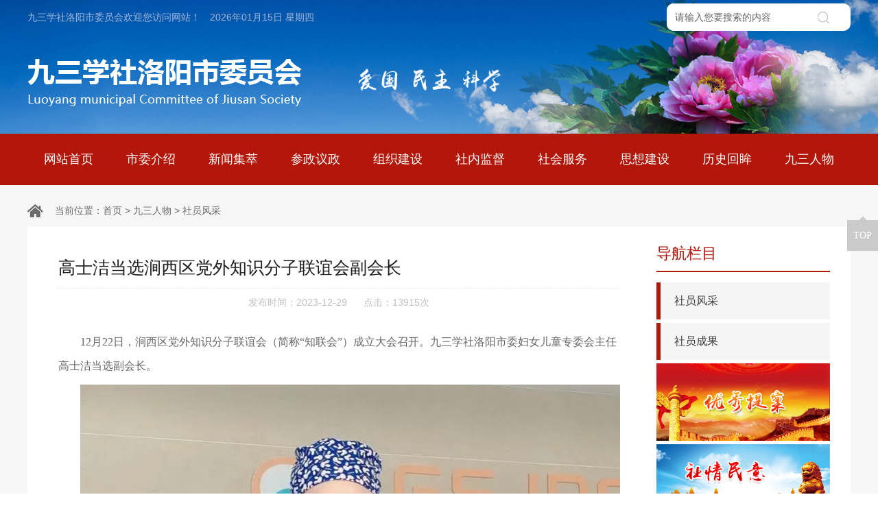

--- FILE ---
content_type: text/html; charset=utf-8
request_url: http://ly93.gov.cn/articleinfo/2489.html
body_size: 5454
content:
<!DOCTYPE html>
<html>

<head>
    <link href="/static/index/zm001/web/css/other.css" rel="stylesheet" />
    <meta charset="UTF-8">
<title>高士洁当选涧西区党外知识分子联谊会副会长-社员风采-九三人物-九三学社洛阳市委员会</title>
<meta name="keywords" content="九三学社洛阳市委员会">
<meta name="description" content="九三学社洛阳市委员会">
<meta name="viewport" content="width=device-width, initial-scale=1.0, maximum-scale=1, user-scalable=no">
<link rel="shortcut icon" href="" />
<!-- core CSS -->
<link href="/static/index/zm001/web/css/base.css" rel="stylesheet" />
<link href="/static/index/zm001/web/font/iconfont.css" rel="stylesheet" />
<link href="/static/index/zm001/web/css/style.css" rel="stylesheet" />
<!-- widget CSS -->
<link href="/static/index/zm001/widgets/responsive/responsive.css" rel="stylesheet" />
<link href="/static/index/zm001/widgets/tslide/tslide.css" rel="stylesheet" />
<link href="/static/index/zm001/widgets/swiper/swiper.css" rel="stylesheet" />
<link href="/static/index/zm001/widgets/plugin-fixed-call/style.css" rel="stylesheet" />
<!-- HTML5 shim and Respond.js IE8 support of HTML5 elements and media queries -->
<!--[if lt IE 9]>
  <script src="/static/index/zm001/widgets/html5shiv/html5shiv.js"></script>
  <script src="/static/index/zm001/widgets/respond/respond.min.js"></script>
<![endif]-->
<!--[if IE 6]>
  <script src="/static/index/zm001/widgets/pngfix/pngfix.js"></script>
<![endif]-->


<style>
.contentbak p,.contentbak p span{font-size:16px!important;font-family: 微软雅黑!important;}
.contentbak p img{max-width:600px!important;width:100%;}
</style></head>

<body>
<!-- header -->
<script src="/static/index/zm001/web/js/jquery-1.11.2.min.js"></script>
<script type="text/javascript" src="/static/index/zm001/web/js/time.js"></script>
<header class="header">
  <div class="head">
    <div class="wrap">
        <div class="row">
          <div class="span-7 midd-8 smal-8">
            <div class="headtop">
              <span>九三学社洛阳市委员会欢迎您访问网站！</span>
              <span id="showtimes"><script language="javascript">show_cur_times();</script></span>
            </div>
            <div class="szs">
              <div class="logo"><a href="http://www.ly93.gov.cn/" title="九三学社洛阳市委员会"><img src="/uploads/20210813/d13744d2643ef0f5bd073f9109f6bd1c.png" alt="九三学社洛阳市委员会"/></a></div>
              <div class="szsimg"><img src="/static/index/zm001/web/img/smlogo.png" alt="九三学社洛阳市委员会"/></div>
            </div>
          </div>
          <div class="span-5 midd-4 smal-12">
              <div class="sousuo midd-12 smal-12">
                <div class="widget-search-form smal-12">
                    <form action="/zmsearch" method="get" id="form1" class="f-cb">
                      <input type="text" name="keyword" id="search_name" class="form-control" placeholder="请输入您要搜索的内容">
                      <input type="submit" id="button" class="search_btn" value="">
                    </form>
                </div>
              </div>
          </div>
          <script src="/static/index/zm001/web/js/layer/layer.js"></script>
          <script>
            $(document).ready(function (){
              $("#form1").submit(function (){
                if($("#search_name").val() == ''){
                  layer.msg('请输入关键词');
                  $("#search_name").focus();
                  return false;
                }
              })
            })
          </script>
        </div>
    </div>
  </div>
  <div class="navBox">
    <div class="wrap">
      <nav class="nav_transform1">
        <ul class="navCont f-cb">
          <li class="child">
            <a href="http://www.ly93.gov.cn/" title="网站首页"><div class="title"><span>网站首页</span></div></a>
          </li>
          <li class="child">
            <a href="/company.html" title="市委介绍"><div class="title"><span>市委介绍</span></div></a>
            <ul class="childContent">
              <li class="childContentLi"><a href="/company.html" title="九三简介" class="f-toe">九三简介</a></li>
              <li class="childContentLi"><a href="/single/2.html" title="九三章程" class="f-toe">九三章程</a></li>
              <li class="childContentLi"><a href="/article/17.html" title="市委介绍" class="f-toe">市委介绍</a></li><li class="childContentLi"><a href="/article/18.html" title="领导班子" class="f-toe">领导班子</a></li>
            </ul>
          </li>
          <li class="child">
            <a href="/news.html" title="新闻集萃"><div class="title"><span>新闻集萃<span></div></a>
            <ul class="childContent">
                              <li class="childContentLi"><a href="/article/19.html" title="社内要闻" class="f-toe">社内要闻</a></li>
                              <li class="childContentLi"><a href="/article/20.html" title="市委新闻" class="f-toe">市委新闻</a></li>
                
            </ul>
          </li>
          <li class="child">
            <a href="/article/10.html" title="参政议政"><div class="title"><span>参政议政<span></div></a>
            <ul class="childContent">
                              <li class="childContentLi"><a href="/article/21.html" title="专委动态" class="f-toe">专委动态</a></li>
                               <li class="childContentLi"><a href="/article/22.html" title="两会提案" class="f-toe">两会提案</a></li>
                               <li class="childContentLi"><a href="/article/23.html" title="社情民意" class="f-toe">社情民意</a></li>
                               <li class="childContentLi"><a href="/article/24.html" title="调研交流" class="f-toe">调研交流</a></li>
                 
            </ul>
          </li>
          <li class="child">
            <a href="/article/11.html" title="组织建设"><div class="title"><span>组织建设<span></div></a>
            <ul class="childContent">
                              <li class="childContentLi"><a href="/article/25.html" title="基层动态" class="f-toe">基层动态</a></li>
                               <li class="childContentLi"><a href="/article/26.html" title="培训交流" class="f-toe">培训交流</a></li>
                               <li class="childContentLi"><a href="/article/27.html" title="制度文件" class="f-toe">制度文件</a></li>
                 
            </ul>
          </li>
          <li class="child">
            <a href="/article/12.html" title="社内监督"><div class="title"><span>社内监督<span></div></a>
            <ul class="childContent">
                              <li class="childContentLi"><a href="/article/28.html" title="工作动态" class="f-toe">工作动态</a></li>
                               <li class="childContentLi"><a href="/article/29.html" title="经验交流" class="f-toe">经验交流</a></li>
                               <li class="childContentLi"><a href="/article/30.html" title="制度文件" class="f-toe">制度文件</a></li>
                 
            </ul>
          </li>
          <li class="child">
            <a href="/article/13.html" title="社会服务"><div class="title"><span>社会服务<span></div></a>
            <ul class="childContent">
                              <li class="childContentLi"><a href="/article/31.html" title="沪豫合作" class="f-toe">沪豫合作</a></li>
                               <li class="childContentLi"><a href="/article/32.html" title="同心实践" class="f-toe">同心实践</a></li>
                               <li class="childContentLi"><a href="/article/33.html" title="九地合作" class="f-toe">九地合作</a></li>
                 
            </ul>
          </li>
          <li class="child">
            <a href="/article/14.html" title="思想建设"><div class="title"><span>思想建设<span></div></a>
            <ul class="childContent">
                              <li class="childContentLi"><a href="/article/34.html" title="工作动态" class="f-toe">工作动态</a></li>
                               <li class="childContentLi"><a href="/article/35.html" title="学习资料" class="f-toe">学习资料</a></li>
                 
            </ul>
          </li>
          <li class="child">
            <a href="/article/15.html" title="历史回眸"><div class="title"><span>历史回眸<span></div></a>
            <ul class="childContent">
                              <li class="childContentLi"><a href="/article/36.html" title="社史研究" class="f-toe">社史研究</a></li>
                               <li class="childContentLi"><a href="/article/37.html" title="资料文库" class="f-toe">资料文库</a></li>
                 
            </ul>
          </li>
          <li class="child">
            <a href="/article/16.html" title="九三人物"><div class="title"><span>九三人物<span></div></a>
            <ul class="childContent">
                              <li class="childContentLi"><a href="/article/38.html" title="社员风采" class="f-toe">社员风采</a></li>
                               <li class="childContentLi"><a href="/article/39.html" title="社员成果" class="f-toe">社员成果</a></li>
                 
            </ul>
          </li>
        </ul>
      </nav>
    </div>
  </div>
  <div class="nav-overlay"></div>
  <button class="nav-trigger js-nav-trigger"><span class="nav-icon icon--lines"></span></button>
</header>
<!-- 内部公共 -->
<div class="mainbd">
  <div class="wrap">
    <!-- 面包屑 -->
    <!-- nbanner -->
<section class="sect_crumb">
	<div class="crumb">
	    当前位置：<a href="/">首页</a> > <a href="/article/16.html">九三人物</a> > <a href="/article/38.html">社员风采</a>	</div>
</section>
    <div class="mainzw">
      <!-- 手机导航 -->
      <div class="mleft hide smal-show">
  <div class="sider">
      <div class="sider_tit">
      <h3>导航栏目</h3>
    </div>
    <div class="sidernav">
      <ul>
                  <li ><a href="/article/38.html" title="社员风采" class="f-toe">社员风采</a></li>
                  <li ><a href="/article/39.html" title="社员成果" class="f-toe">社员成果</a></li>
         
      </ul>
    </div>
    </div>
</div>
      <!-- 正文内容 -->
      <div class="maincentent">
        <div class="row">
          <div class="span-9 midd-8 smal-12">
            <article class="newsdetail">
              <header class="newsTit">
                <h2>高士洁当选涧西区党外知识分子联谊会副会长</h2>
                <p class="note">
                  <span>发布时间：2023-12-29</span>
                  <span>点击：13915次</span>
                </p>
              </header>
              <article class='contentbak'>
                                <p style="text-indent: 2em;"><span style="font-family: 宋体, SimSun; font-size: 16px;">12月22日，涧西区党外知识分子联谊会（简称“知联会”）成立大会召开。九三学社洛阳市委妇女儿童专委会主任高士洁当选副会长。</span></p><p style="text-align: center; line-height: 2em;"><span style="font-family: 宋体, SimSun; font-size: 16px;"><img src="/uploads/editor/20231229/1703819642546388.jpg" alt="imgapp"/></span></p><p style="text-indent: 2em;"><span style="font-family: 宋体, SimSun; font-size: 16px;">作为洛阳高士洁口腔诊所负责人、副主任医师，高士洁和她的团队，积极履行社会责任，多次深入基层和偏远山区，针对口腔卫生健康问题，开展义诊活动，普及口腔保健知识，受到了社会各界的一致好评。同时，作为涧西区的一名政协委员，她还结合自己专业领域，深入调查研究，积极建言献策。</span></p><p style="text-align: center; line-height: 2em;"><span style="font-family: 宋体, SimSun; font-size: 16px;"><img src="/uploads/editor/20231229/1703819657685986.jpg" alt="imgapp (2)"/><img src="/uploads/editor/20231229/1703819673293046.jpg" alt="imgapp (1)"/></span></p><p style="text-indent: 2em;"><span style="font-family: 宋体, SimSun; font-size: 16px;">高士洁表示，作为一名九三学社社员，当选为第一届知联会副会长，深感使命光荣，将和知联会班子成员一道，发挥好桥梁纽带作用，使知联会真正成为党外知识分子之家，最大限度地凝聚起涧西区党外知识分子力量，为涧西区高质量发展作出积极贡献。</span></p>              </article>
              <div class="clear"></div>
              <section class="newsDetailCur f-cb">
                <ul>
                    <li class="l">
                      <div class="page-a">上一篇：<a href="/articleinfo/2498.html">社员风采 |传承文化显担当  志愿奉献新时代——记九三学社洛阳市古城支社社员、优秀退役军人王现贞</a></div>                    </li>
                    <li class="r">
                      <div class="page-a">下一篇：<a href="/articleinfo/2394.html">社员风采 | 扬帆起航  逐梦云天——记九三学社洛阳有色院支社社员杨梦云</a></div>                    </li>
                </ul>
              </section>
            </article>
          </div>
          <!-- 右侧导航 -->
          <div class="span-3 midd-4 smal-hide">
  <div class="sider">
      <div class="sider_tit">
      <h3>导航栏目</h3>
    </div>
    <div class="sidernav">
      <ul>
                  <li ><a href="/article/38.html" title="社员风采" class="f-toe">社员风采</a></li>
                  <li ><a href="/article/39.html" title="社员成果" class="f-toe">社员成果</a></li>
         
      </ul>
    </div>
      <div class="sknav">
      <ul>
        <li>
          <a href="/article/22.html" title="两会提案">
            <div class="knavimg">
              <img src="/static/index/zm001/web/img/knav1.jpg" alt="两会提案"/>
            </div>
          </a>
        </li>
        <li>
          <a href="/article/23.html" title="社情民意">
            <div class="knavimg">
              <img src="/static/index/zm001/web/img/knav2.jpg" alt="社情民意"/>
            </div>
          </a>
        </li>
        <li>
          <a href="/article/33.html" title="九地合作">
            <div class="knavimg">
              <img src="/static/index/zm001/web/img/knav3.jpg" alt="九地合作"/>
            </div>
          </a>
        </li>
      </ul>
    </div>
    <div class="sider_tit">
      <h3>相关推荐</h3>
    </div>
    <div class="sidelist">
          <ul>
              <li>
          <a href="/newsinfo/2674.html" title="九三学社洛阳市委会赴洛宁县开展黄河流域生态保护专项民主监督调研">
            <h2 class="f-toe">九三学社洛阳市委会赴洛宁县开展黄河流域生态保护专项民主监督调研</h2>
            <p>10月31日，河南省委会副主委、洛阳市政协副主席、社洛阳市委会主委王燕飞带队赴洛宁大...</p>
          </a>
        </li>
              <li>
          <a href="/newsinfo/2660.html" title="河科大基层委员会召开学习中共二十届三中全会精神暨社务工作推进会">
            <h2 class="f-toe">河科大基层委员会召开学习中共二十届三中全会精神暨社务工作推进会</h2>
            <p>9月30日，九三学社河南科技大学基层委员会在开元校区工科2号楼信息工程学院会议室，召...</p>
          </a>
        </li>
            </ul>
    </div>
  </div>
</div>
        </div>
      </div>
    </div>
  </div>
</div>

  <!-- footer -->
<div class="foot">
  <div class="wrap">
    <!-- 友情链接 -->
    <section class="sect_link">
      <div class="links"> 
          <a style="color:#fff;font-weight:bold;">友情链接：</a>
                      <a href="http://www.zytzb.gov.cn" target="_blank" title="中共中央统战部">中共中央统战部</a>
                      <a href="http://www.cppcc.gov.cn/" target="_blank" title="全国政协网">全国政协网</a>
                      <a href="http://www.93.gov.cn" target="_blank" title="九三学社中央委员会">九三学社中央委员会</a>
                      <a href="http://www.rootinhenan.gov.cn/sitesources/rootinhenan/page_pc/index.html" target="_blank" title="根在中原">根在中原</a>
                      <a href="http://www.hnzx.gov.cn/" target="_blank" title="河南省政协网">河南省政协网</a>
                      <a href="http://www.hns93.gov.cn" target="_blank" title="九三学社河南省委员会">九三学社河南省委员会</a>
                      <a href="http://lytzb.gov.cn/" target="_blank" title="中共洛阳市委统战部">中共洛阳市委统战部</a>
                      <a href="http://www.lyzzxs.gov.cn/" target="_blank" title="洛阳市政协网">洛阳市政协网</a>
                </div>
    </section>
    <div class="footcon">
      <div class="dzjg f-fl">
         <script type="text/javascript">document.write(unescape("%3Cspan id='_ideConac' %3E%3C/span%3E%3Cscript src='http://dcs.conac.cn/js/17/253/0000/60408125/CA172530000604081250002.js' type='text/javascript'%3E%3C/script%3E"));</script>
      </div>
      <div class="fcontact f-fl">
        <p>
          <span>地址：河南省洛阳市太康路22号&nbsp;&nbsp;&nbsp;&nbsp;邮政编码：471000 </span>
        </p>
        <p>
          <span>传真号码：0379-63221122&nbsp;&nbsp;&nbsp;&nbsp;联系电话：0379-63221122</span>
        </p>
      </div>
    </div>
    <div class="fcopyright">
        <p>
          <span>版权所有：九三学社洛阳市委员会</span><span>未经许可 禁止非法拷贝</span><span>备案号：<a href="https://beian.miit.gov.cn/" target="_blank" title="备案号"> 豫ICP备2021024407号-1</a> &emsp; 技术支持：<a href="http://www.lyqingfeng.cn" target="_blank" title="青峰网络">青峰网络</a></span>
          <span>
                           <a target="_blank" href="http://www.beian.gov.cn/portal/registerSystemInfo?recordcode=41031102000455"><img src="http://www.beian.gov.cn/img/new/gongan.png"/>豫公网安备 41031102000455号</a> 
<script type="text/javascript">document.write(unescape("%3Cspan id='cnzz_stat_icon_1280265194'%3E%3C/span%3E%3Cscript src='https://s9.cnzz.com/z_stat.php%3Fid%3D1280265194%26show%3Dpic' type='text/javascript'%3E%3C/script%3E"));</script>
<style>
.contentbak p,.contentbak p span{font-size:16px!important;font-family: 微软雅黑!important;}
.contentbak p img{max-width:100%!important;width:auto!important;}
</style>          </span>
        </p>
    </div>
  </div>
</div>
<!-- plugs top -->
<div id="plugin-contact-ring2" class="hide smal-show">
    <a href="http://www.ly93.gov.cn/" id="ring-toggle-button"></a>
    <ul id="ring-list" class="">
      <li class="item item-phone"><a href="tel:0379-63221122" title="电话"><i class="icon"></i><span class="">电话</span></a></li>
      <li class="item item-sms"><a href="/message.html" title="留言"><i class="icon"></i><span class="">留言</span></a></li>
      <li class="item item-map"><a href="/contact.html" title="地图"><i class="icon"></i><span class="">地图</span></a></li>
      <li class="item item-flush"><a href="javascript:location.reload();" title="刷新"><i class="icon"></i><span class="title">刷新</span></a></li>
    </ul>
</div>

<div class="rpiaofu smal-hide">
  <img src="/uploads/20210828/13b237ab40c5c05f28c0a4f5d9705a6c.png" alt="九三学社洛阳市委员会"/>
</div>

<!-- plugs call -->
<div class="plugin-fixed-call smal-hide">
  <div class="fixedTop" style="background: rgb(203, 203, 203);"><p>TOP</p><img class="fixedTopPointer" src="/static/index/zm001/widgets/plugin-fixed-call/pointer.png"></div>
</div>
<!-- footer -->
<!--includes javascript at the bottom so the page loads faster-->
<script src="/static/index/zm001/seajs/sea.js" id="seajs-browser"></script>
<script src="/static/index/zm001/seajs/seajs.config.js"></script>
<script>
  seajs.use('app/index.js')
</script>
<!-- footer -->
</body>
</html>
<script src="/static/index/zm001/web/js/common.js"></script>
<script>
    var lastPage = Number('');
    // 分页
    $('.page-btn').click(function (){
        var page = $('.page-inner input[name=page]').val();
        if(page>lastPage){
            layer.msg('不能超过最大分页数');
            return false;
        } else {
            var href = $(this).attr('data-href');
            $(this).attr('href',href+page);
        }

    });
</script>
</body>
</html>

--- FILE ---
content_type: text/css
request_url: http://ly93.gov.cn/static/index/zm001/web/css/other.css
body_size: 3745
content:
/* ==========================================================================
   Other Page
   ========================================================================== */
.inner .index_ .T{padding: 25px 0}
.detailPage .wrap{max-width: 980px}

/* nbanner*/
.nbanner{position:relative;height:363px;text-align:center;background-size: auto 100%;background-position: center center;}

/* ==========================================================================
   Common page
====================================================================== */
/*新闻列表样式*/
.xwlist {padding: 0;overflow: hidden;width: 100%;min-height: 100px;}
.xwlist li {height: 57px;line-height:57px;padding: 0;overflow: hidden;position: relative;padding-left: 15px;border-bottom: 1px dashed #eaeaea;}
.xwlist li a {display: block;width: 100%;height: 100%;}
.xwlist li:before {content: "";width: 4px;height: 4px;background: #bc212f;position: absolute;left:0;top:50%;margin-top: -2px;}
.xwlist li h2 {color: #383838;font-size: 16px;width: 75%;font-weight: normal;}
.xwlist li span {display: block;width: 25%;color: #949494;font-size: 15px;text-align: right;}
.xwlist li:hover h2,.xwlist li:hover span {color: #bc212f;}

/*sider样式*/
.sider {padding:0 0 0 15px;overflow: hidden;}
.sider_tit {padding: 0;overflow: hidden;border-bottom: 2px solid #b3170a;margin-bottom: 15px;}
.sider_tit h3 {color: #b3170a;font-size: 22px;line-height: 50px;font-weight: normal;}
.sider_tit h3 em {width: 4px;height: 21px;background: #fff;display: inline-block;margin-right: 20px;margin-top: 22px;float: left;}
.sidernav {padding: 0;overflow: hidden;}
.sidernav ul li {padding: 0;overflow: hidden;line-height: 54px;border-left: 6px solid #b3170a;margin-bottom: 5px;background: #f5f5f5;}
.sidernav ul li a {color: #3e3e3e;font-size: 16px;line-height: 54px;display: block;padding: 0 20px;}
.sidernav ul li a:hover {background: #a81e2b;color: #fff;}
.sider .sidelist {padding: 0;overflow: hidden;}
.sider .sidelist ul {padding: 0;overflow: hidden;}
.sider .sidelist ul li {line-height:30px;padding:15px;overflow: hidden;background: #f5f5f5;margin-bottom: 10px;}
.sider .sidelist ul li a {display: block;width: 100%;height: 100%;}
.sider .sidelist ul li h2 {color: #404040;font-size: 15px;line-height: 35px;}
.sider .sidelist ul li p {color: #969696;font-size: 14px;line-height: 20px;    margin: 10px 0;}
.sider .sidelist ul li:hover h2{color: #b3170a;}
.sider .sknav {padding: 0;overflow: hidden;}
.sider .sknav li {padding: 0;overflow: hidden;margin-bottom: 5px;}
.sider .sknav li a {display: block;width: 100%;height: 100%;}
.sider .sknav li a .knavimg {padding: 0;overflow: hidden;}
.sider .sknav li a .knavimg img {width: 100%;max-width: 100%;}

/*新闻详情页*/
.newsdetail {padding: 15px;overflow: hidden;}
.no-goods {text-align: center;padding: 10px 0;overflow: hidden;}
.no-goods p {color: #c0c0c0;font-size: 14px;line-height: 40px;}
.newsdetail .newsTit {padding: 0;overflow: hidden;margin:10px auto;}
.newsdetail .newsTit h2 {color: #202020;font-size: 25px;line-height: 40px;padding-bottom: 10px;border-bottom: 1px dashed #eaeaea;font-weight: normal;}
.newsdetail .newsTit .note {color: #c0c0c0;font-size: 14px;line-height: 30px;text-align: center;}
.newsdetail .newsTit .note span {color: #c0c0c0;font-size: 14px;line-height: 40px;margin:0 10px;}
/*正文内容*/
.contentbak {padding: 10px 0;overflow: hidden;}
.contentbak p {margin-bottom:10px;text-indent:2em;}
.contentbak p,.contentbak span,.contentbak a{color: #676464 !important;font-size: 16px !important;line-height: 35px !important;clear: both;}
.contentbak img {max-width: 90%;}
.contentbak #infoImage {text-align: center;}

/*视频列表*/
.vlist {padding: 0;overflow: hidden;width: 100%;min-height: 100px;}
.vlist .vitem {padding: 0;overflow: hidden;margin-bottom: 20px;}
.vlist .vitem a {display: block;width: 100%;height: 100%;}
.vlist .vitem .icon {padding: 0;overflow: hidden;margin-bottom: 10px;}
.vlist .vitem .icon img {width: 100%;height: 100%;object-fit: cover;max-width: auto;max-height: auto;}
.vlist .vitem h2 {color: #383838;font-size: 16px;line-height: 35px;font-weight: 400;text-align: center;}
.vlist .vitem p {color: #adadad;font-size: 16px;line-height:22px;}
.vlist .vitem:hover h2,.vlist .vitem:hover p {color: #bc212f;}

/*上下篇*/
.newsDetailCur {padding: 10px 0;overflow: hidden;margin-top:15px;}
.newsDetailCur li {line-height: 30px;color: #a81e2b;font-size: 15px;}
.newsDetailCur li a {color: #646464;font-size:15px;line-height: 30px;}
.newsDetailCur li a:hover {color: #bc212f;}
.newsDetailCur li .page-a {
	overflow: hidden;
    word-wrap: normal;
    white-space: nowrap;
    text-overflow: ellipsis;
}

/*分页*/
.de-page-mian {
  overflow: hidden;
  text-align: center;
  font-size: 0;
  margin: 10px 0 35px;
  background: #f3f3f3;
}
.de-page-mian .page-inner {
  display: inline-block;
  overflow: hidden;
  padding: 10px;
}
.de-page-mian .page-inner a {
  display: block;
  float: left;
  min-width: 26px;
  padding: 0 5px;
  height: 36px;
  border: 1px solid #dddddd;
  background: #fff;
  text-align: center;
  line-height: 36px;
  font-size: 14px;
  color: #333;
  margin-right: -1px;
  overflow: hidden;
}
.de-page-mian .page-inner a.active,
.de-page-mian .page-inner a:hover {
  color: #fff;
  border-color: #bc212f;
  background: #bc212f;
}
.de-page-mian .page-inner a.prev {
  margin-right: 10px;
  background: #fff url(../img/preva.jpg) no-repeat center;
}
.de-page-mian .page-inner a.prev.on {
  background: #fff url(../img/prev-hover.jpg) no-repeat center;
}
.de-page-mian .page-inner a.prev:hover {
  background-color: #fff;
  border-color: #dddddd;
}
.de-page-mian .page-inner a.next {
  margin-left: 10px;
  margin-right: 15px;
  background: #fff url(../img/next.jpg) no-repeat center;
}
.de-page-mian .page-inner a.next.on {
  background: #fff url(../img/next-hover.jpg) no-repeat center;
}
.de-page-mian .page-inner a.next:hover {
  background-color: #fff;
  border-color: #dddddd;
}
.de-page-mian .page-inner a.page-btn {
  font-size: 12px;
  margin-right: 0;
  width: 63px;
  margin-left: 10px;
}
.de-page-mian .page-inner span {
  display: block;
  font-size: 12px;
  color: #333;
  float: left;
  line-height: 38px;
}
.de-page-mian .page-inner input {
  display: block;
  float: left;
  height: 36px;
  width: 36px;
  border: 1px solid #dddddd;
  text-align: center;
  line-height: 36px;
  font-size: 14px;
  color: #333;
  margin: 0 5px;
}

/*内容*/
.content{font-size:16px;line-height:30px;margin-bottom: 0;padding-bottom: 40px;}
.content p{font-size:16px;margin:0 0 10px;line-height:40px}
.content h1,.content h2,.content h3,.content h4,.content h5,.content h6{line-height: 150%}
.content h1{font-size:32px;font-weight:bold;margin:.67em 0}
.content h2{font-size:24px;font-weight:bold;margin:.75em 0}
.content h3{font-size:18px;font-weight:bold;margin:.83em 0}
.content h4{font-size:16px;font-weight:bold;margin:1.12em 0}
.content h5{font-size:14px;font-weight:bold;margin:1.5em 0}
.content h6{font-size:12px;font-weight:bold;margin:1.67em 0}
.content ul li{list-style:inherit}
.content .n_top{margin-top:0}

.content_bak{font-size:16px;line-height:30px;}
.content_bak img {max-width: 100%;}
.content_bak p{font-size:16px;margin:1.12em 0;line-height:30px}
.content_bak h1,.content_bak h2,.content_bak h3,.content_bak h4,.content_bak h5,.content_bak h6{line-height: 150%}
.content_bak h1{font-size:32px;font-weight:bold;margin:.67em 0}
.content_bak h2{font-size:24px;font-weight:bold;margin:.75em 0}
.content_bak h3{font-size:18px;font-weight:bold;margin:.83em 0}
.content_bak h4{font-size:16px;font-weight:bold;margin:1.12em 0}
.content_bak h5{font-size:14px;font-weight:bold;margin:1.5em 0}
.content_bak h6{font-size:12px;font-weight:bold;margin:1.67em 0}
.content_bak ul li{list-style:inherit}
.content_bak .n_top{margin-top:0}
.content_bak table{ width: 100%;}
.content_bak table,.content_bak table td{border: 1px solid #ccc;}

/*
 * 招聘
 */
.section_njob.block1,.section_njob.block1 *{background: #f3f3f3}
.section_njob .services-box{padding-bottom: 0;}
.section_njob .services-box .icon{height: auto;font-size: 60px;color: #d83142}
.section_njob .services-box h3{color: #d83142;font-size: 20px;font-weight: normal}
.section_njob .services-box p,.section_njob .services-box p a{color: #7f7f7f;height: auto}
/*样式1*/
.jbox{margin-bottom: 20px; border-left:18px solid #091136; background:#f7f7f7; position:relative; padding:5rem 3rem;box-shadow: #efeaea 0 0 10px;}
.jbox .jbox_c{}
.jbox .jbox_c h5{font-size: 2.4rem;color: #0e4c92;}
.jbox .jbox_c span{ color:#8e8e8e; display:block; padding:10px 0;}
.jbox .jbox_c p{font-size: 16px; line-height:30px; color:#1e1e1e; padding-top:1rem;}
.jbox .jbox_c a{padding: 0 3.5rem; line-height:4rem; font-size:3rem; font-family:"宋体"; display:inline-block; position:absolute; right:0; top:33%; color:#fff; background:#0e4c92;}
.jbox .jbox_c a:hover{background: #0e4c92; border-color:#0e4c92;color: #fff}
/*样式2*/
.subNavBox{margin:10px auto;border-top:none;}
.sub_top{ width:100%; background:#d83142; height:50px; color:#FFF; border-radius:10px 10px 0px 0px; font-size:20px; line-height:50px;  border:none;}
.sub_top p{padding-left:2%;}
.sub_cont{border:solid 1px #e5e3da;}
.subNav{border-bottom:solid 1px #e7e5e5;cursor:pointer;font-size:14px;line-height:60px;padding-left:2%}
.subNav i{float: right;line-height: 60px;margin-right: 4%;color: #d83142;font-size: 24px}
.subNav i:before{content:"\ea43";}
.subNav:hover{color:#d83142;}
.subNav.on{color:#d83142;}
.subNav.open i:before{content: "\ea41"}
.navContent{display: none;border-bottom:solid 1px #e5e3da; background:#f9f8f8; padding:15px 2%;font-size:14px;color:#7f7f7f; line-height:24px;}

/*
 * 招聘详细
 */
.jobapply{box-shadow: #ddd 0 0 20px;padding: 45px}
.jobchild{font-size: 14px;border-right: 1px solid #eee}
.jobchild p.job_label{padding:4px 0}
.jobchild h3.job_name{color:#333;line-height: 43px;font-size: 26px;margin-bottom: 15px;font-weight: 500;}
.jobchild h4.job_name{font-size: 15px;margin-top: 25px;margin-bottom: 5px;}
.jobchild .job_cont {padding: 0 1rem;}
.jobchild p,.jobchild .job_label,.jobchild .job_cont{color:#7c7c7c; font-size:16px; }

/* 
 * 联系我们
 */
.usinfo{border:1px solid #e7e7e7; padding:3rem;border-radius:10px;margin-bottom: 15px;}
.usinfo h2 {font-size:20px;line-height: 35px;font-weight: normal;}
.usinfo p {font-size:15px;line-height: 35px;}
#map{width:98%;height:350px;border:1px solid #dcdbdb;margin:0 auto;}
.usinfo i,.usinfo span{ display:inline-block;}
.usinfo i{ font-size:2.6rem; float:left; margin-right:10px; color:#666;}



/*
 * 产品列表
 */
.bnav {text-align: center;line-height: 38px;padding: 0;overflow: hidden;}
.bnav a {display: inline-block;padding: 0 3%;border:1px solid #080103;color: #080103;border-radius: 20px;line-height: 38px;margin:0 1% 10px;font-size: 14px;}
.bnav a:hover,.bnav a.cur {background: #0e4c92;border:1px solid #0e4c92;color: #fff;}
.sect_prod{ position:relative;}
.sect_prod .wrap{ position:relative;}
.prolist {padding: 2rem 0;overflow: hidden;}
.sect_prod .media-box{ margin:0;width:auto; margin:0 0 2rem; position:relative;}
.sect_prod .media-box a{ display:block; overflow:hidden; position:relative;}
.sect_prod .media-box .icon{ border:none;}
.sect_prod .media-box a img{ position:relative; z-index:1;width: auto;height: auto;}
.sect_prod .media-box .mark {position: absolute;z-index: 9;width:100%;height: 100%;top:0;left: 0;right: 0;bottom: 0;background: rgba(0,0,0,0.4);opacity: 0;display: none;}
.sect_prod .media-box .mark span {display: block;color: #fff;font-size: 16px;line-height: 30px;padding-top:30%;margin-bottom: 20px;}
.sect_prod .media-box:hover .mark { display: block;opacity: 1;transition:all 0.5s;}
.sect_prod .media-box:hover span{ color:#fff;}
.sect_prod .media-box:hover img{transform: scale(1.2,1.2);transition:all 0.5s;}

/*
 * 产品详细
 */
.pro-bg{ background:#091136;}
.prodDetail{}
.prodDetail h5{font-size: 18px;line-height:50px; background:#091136;}
.prodDetail h5 strong{background-color: #0e4c92; display:inline-block; padding:0 3rem; color:#fff;line-height: 50px;position: relative;}
.f-picmid{width: auto; height:450px; vertical-align: middle; text-align: center; position:relative; overflow:hidden;}
/*.f-picmid img{width:auto;height: 100%; max-width:initial;}*/
.f-picmid .swiper-container{ height: 100%;}
.f-picmid .swiper-container .swiper-slide{ background-size:cover; background-repeat:no-repeat ; background-position:center center;}
.f-picmid .swiper-pagination-bullet-active{ background: #0e4c92;}
.f-picmid img{ width: 100%;}
.f-picmid .l-shadow {background:url(../img/bn_hover.gif) repeat;opacity: 0.4;filter: alpha(opacity=40);position: absolute;top: 0;left: 0; right: 0; bottom: 0}
.f-picmid a:hover .l-shadow{ display:none;}
.deright{padding-left: 5%}
.deright h4{ font-size:36px; color:#fff; line-height:50px;font-weight: normal;margin:3rem 0 0;}
.deright h4>span{ font-size:18px;}
.deright ul{padding: 10px 0}
.deright ul li{ color:#fff; line-height:30px;font-size: 16px;word-break:break-all;
  display:-webkit-box;
  -webkit-line-clamp:4;
  -webkit-box-orient:vertical;
  overflow:hidden;}
.deright ul li>span{ color:#fff;}
.yuall{ margin-top:30px; border-bottom:none;}
.yuall a{ float:left;display:block; text-align:center;line-height: 40px;color: #fff; background:#0e4c92;padding: 0 10%;position: relative;  border-radius: 30px; margin:0 1%;cursor: pointer;}
.yuall a:hover,.yuall a.on{ background:#f3372e; color:#fff;}
.zx{margin-left:13px;}
.yuall i{font-size: 22px;position: absolute;top: 9px;left: 10px}

.newsNote{background-color: #f7f8f8;border: 1px solid #e2e2e2;padding: 20px;margin-top: 20px}
.newsNote p{margin: 0;line-height: 24px;}
.newsNote strong{font-size: 18px;color: #0d62be;line-height: 35px}

.pwx{ background: rgba(0,0,0,0.5); top: 0; left: 0; position: fixed; width: 100%; height: 100%; z-index: 1000000; text-align: center; display: none;}
.pwx .bk-c{ background: #fff; position: absolute; left: 0; right: 0; top: 0; bottom: 0; margin:auto auto; width: 400px; height: 400px; text-align: center;}
.pwx .bk-c i{ display: block; text-align: right; font-size: 3rem; padding: 0 20px; background: #eee; line-height: 40px; color: #000; cursor: pointer; margin-bottom: 2rem;font-style: normal;}
.pwx .bk-c span{ display: block; color: #000; margin-top: 1rem;}
.pwx  img {margin-top: 20%;}


/* ========================================================================== */
.m-form{}
.m-form legend{ color:#333; font-size:3rem; font-weight:bold;}
.m-form legend span{ font-family:Constantia; font-size:14px; text-transform:uppercase; margin-left:10px;}
.form-control{ color:#333; }
.m-form .btn{ background:#0e4c92; border-color:#0e4c92;border-radius:10px;}


--- FILE ---
content_type: text/css
request_url: http://ly93.gov.cn/static/index/zm001/web/css/base.css
body_size: 5694
content:
/*! normalize.css v2.1.3 | MIT License | git.io/normalize */
/* ==========================================================================
   HTML5 display definitions
   ========================================================================== */
/*! normalize.css v2.1.3 | MIT License | git.io/normalize */
html{font-family:sans-serif;-webkit-text-size-adjust:100%;-ms-text-size-adjust:100%}
body{-webkit-overflow-scrolling: touch;overflow-scrolling: touch} /*上下拉动滚动条时卡顿、慢*/
body,button,dd,dl,form,h1,h2,h3,h4,h5,h6,ol,p,ul,menu{margin:0}
ol,ul,menu{padding-left:0;list-style-type:none}

article,aside,details,figcaption,figure,footer,header,hgroup,main,menu,nav,section,summary{display:block}
audio,canvas,progress,video{display:inline-block;vertical-align:baseline}
audio:not([controls]) {display: none;height: 0;}
[hidden],
template {display: none;}
abbr[title] {border-bottom: 1px dotted;}
b,strong {font-weight: bold;}
dfn{font-style:italic}
h1{margin:.67em 0;font-size:2em}
mark{color:#000;background:#ff0}
small{font-size:80%}
sub,sup{position:relative;font-size:75%;line-height:0;vertical-align:baseline}
sup{top:-.5em}
sub{bottom:-.25em}
img{border:0}
svg:not(:root) {overflow: hidden;}
figure{margin:1em 40px}
hr{height:0;-webkit-box-sizing:content-box;-moz-box-sizing:content-box;box-sizing:content-box}
pre{overflow:auto}
code,kbd,pre,samp{font-family:monospace,monospace;font-size:1em}
button,input,optgroup,select,textarea{margin:0;font:inherit;color:inherit}
button{overflow:visible}
button,select{text-transform:none}
button,html input[type="button"],input[type="reset"],input[type="submit"] {-webkit-appearance: button;cursor: pointer;}
button[disabled],html input[disabled] {cursor: default;}
button::-moz-focus-inner,input::-moz-focus-inner {padding: 0;border: 0;}
input {line-height: normal;}
input[type="checkbox"],
input[type="radio"] {
  -webkit-box-sizing: border-box;
     -moz-box-sizing: border-box;
          box-sizing: border-box;
  padding: 0;
}
input[type="number"]::-webkit-inner-spin-button,
input[type="number"]::-webkit-outer-spin-button {
  height: auto;
}
input[type="search"] {
  -webkit-box-sizing: content-box;
     -moz-box-sizing: content-box;
          box-sizing: content-box;
  -webkit-appearance: textfield;
}
input[type="search"]::-webkit-search-cancel-button,input[type="search"]::-webkit-search-decoration {
  -webkit-appearance: none;
}
fieldset{padding:.35em .625em .75em;margin:0 2px;border:1px solid silver}
legend{padding:0;border:0}
textarea{overflow:auto}
optgroup{font-weight:700}
table{border-spacing:0;border-collapse:collapse}
td,th{padding:0}
img{max-width:100%;border:0;vertical-align:top}
a,button,input,select,textarea{outline:0}

/* 美化 */
.h1, .h2, .h3, .h4, .h5, .h6, h1, h2, h3, h4, h5, h6 {text-shadow: rgba(0,0,0,.15) 0 0 1px;}
a{text-shadow:none;text-decoration: none;-webkit-tap-highlight-color: rgba(0, 0, 0, 0);background-color: transparent;}

* {
  -webkit-tap-highlight-color: rgba(0, 0, 0, 0);
  -webkit-touch-callout: none;
  
  -webkit-text-size-adjust: 100%; /*旋转屏幕时，字体大小调整的问题*/

  -webkit-font-smoothing: antialiased;
  -moz-osx-font-smoothing: grayscale;
}

::-webkit-scrollbar-track-piece{border-left:1px solid #d2d2d2;background-color:#f5f5f5}
::-webkit-scrollbar{width:12px;height:13px}
::-webkit-scrollbar-thumb{min-height:28px;border:1px solid #979797;background-color:#c2c2c2;background-clip:padding-box}
::-webkit-scrollbar-thumb:hover{border:1px solid #636363;background-color:#929292}
@-ms-viewport{width:device-width}


/* widgets 组件
----------------------------------------------------*/
.widget-respimg{display:table-cell!important;text-align:center;vertical-align:middle}
.widget-respimg img{max-height:100%;max-width:100%}

/* 遮罩 */
  /*样式1*/
.shade{position:absolute;top:0;left:0;z-index:999;width:100%;height:100%;transition:all .5s ease}
a:hover .shade{z-index:999;background:url(../img/plus2.png) center center no-repeat rgba(27,133,231,.6)}
  /*样式2*/
.mask{position:absolute;top:0;right:0;bottom:0;left:0;background:url(../img/layer.png) no-repeat;background-size:100%;color:#FFF;content:"";font-size:18px}
.mask2{position:absolute;top:0;right:0;bottom:0;left:0;background: rgba(0,0,0,.2);}
  /*样式3*/
.mask3{position:absolute;right:0;left:0;width:100%;height:100%;text-align:center}
.mask3{-webkit-transition:all ease-in-out .35s;-moz-transition:all ease-in-out .35s;-o-transition:all ease-in-out .35s;transition:all ease-in-out .35s;-ms-transition:all ease-in-out .35s}

/*背景图层*/
.parallax{background-position:center center;background-size:cover;background-repeat:no-repeat;background-attachment:fixed;-webkit-background-size:cover}

/*分割件*/
.widget-split{position:relative;display:block;text-align:center;margin-top: 1.5em}
.widget-split:after,.widget-split:before{position:absolute;bottom:15px;z-index:1;width:90pt;height:1px;background-color:#cccccc;content:''}
.widget-split:before{left:50%;-webkit-transform:translateX(-126%);transform:translateX(-126%);-ms-transform:translateX(-126%)}
.widget-split:after{right:50%;-webkit-transform:translateX(126%);transform:translateX(126%);-ms-transform:translateX(126%)}
.widget-split i{position:relative;z-index:10;display:inline-block;width:16px;height:16px;border:1px solid #dfdfdf;border-radius: 50%}
.widget-split i:before{display: block;content: '';width: 6px;height: 6px;background: #dfdfdf;position: absolute;left: 50%;margin-left: -3px;top: 50%;margin-top: -3px;border-radius: 50%}



/* grid 布局
----------------------------------------------------*/
.box-sflex{
  display: -webkit-box;
  display: -webkit-flex;
  display: -moz-box;
  display: -moz-flex;
  display: -ms-flexbox;
  display: flex;
  /* 水平居中*/
  -webkit-box-align: center;
  -moz-box-align: center;
  -ms-flex-align:center;/* IE 10 */
  -webkit-justify-content: center;
  -moz-justify-content: center;
  justify-content: center;/* IE 11+,Firefox 22+,Chrome 29+,Opera 12.1*/
  /* 垂直居中 */
  -webkit-box-pack: center;
  -moz-box-pack: center;
  -ms-flex-pack:center;/* IE 10 */
  -webkit-align-items: center;
  -moz-align-items: center;
  align-items: center;
}

/*垂直居中*/
.ghost-center{height: 100%}
.ghost-center:before{content: " ";display: inline-block;height: 100%;width: 1%;vertical-align: middle;}
.ghost-center p{display: inline-block;vertical-align: middle;}



/* module 模块
----------------------------------------------------*/

/* 表单 */
.m-form {padding: 0 0 10px 0}
.m-form legend{font-size: 1.25rem;color: #444;padding-bottom: 8px;}
.m-form .btn{width: 100%;border-radius: 0;padding:10px 10px;margin-top:0;border:1px solid #84b900;background: #84b900;color: #fff;}
.m-form .btn { transition-duration: .5s;-ms-transition-duration: .5s;-moz-transition-duration: .5s;-webkit-transition-duration: .5s;}
.m-form .btn-default:focus,
.m-form .btn-default.focus{color: #fff; opacity: 0.8}
.m-form .btn-default:hover{color: #fff; opacity: 0.8;border-color:#84b900;background-color: #84b900;}
.m-form .btn[type='reset']{background-color: #797979;border:1px solid #797979;}

.form-label{display: inline-block; max-width: 100%; margin-bottom: 5px; font-weight: normal;font-size: 14px} /*input label：<label class="control-label" for="name">Input with success</label>*/
.form-control {
  box-sizing:border-box;
  display: block;
  width: 100%;
  height: 40px;
  padding: 6px 12px;
  font-size: 14px;
  line-height: 1.42857143;
  color: #555;
  background-color: #f1f1f1;
  background-image: none;
  border: 1px solid #eae7e7; /*#ccc;*/
  border-radius: 0; /*4px;*/
  -webkit-box-shadow: inset 0 1px 1px rgba(0,0,0,.075);
  box-shadow: inset 0 1px 1px rgba(0,0,0,.075);
  -webkit-transition: border-color ease-in-out .15s,-webkit-box-shadow ease-in-out .15s;
  -o-transition: border-color ease-in-out .15s,box-shadow ease-in-out .15s;
  transition: border-color ease-in-out .15s,box-shadow ease-in-out .15s;
}
.form-control:focus{border-color: #66afe9; outline: 0; -webkit-box-shadow: inset 0 1px 1px rgba(0,0,0,.075), 0 0 8px rgba(102, 175, 233, .6); box-shadow: inset 0 1px 1px rgba(0,0,0,.075), 0 0 8px rgba(102, 175, 233, .6);}
.form-control::-moz-placeholder{color: #666; opacity: 1;}
.form-control:-ms-input-placeholder{color: #666;}
.form-control::-webkit-input-placeholder{color: #666;}
.form-control[disabled],
.form-control[readonly],
fieldset[disabled] .form-control{background-color: #eee; opacity: 1;}
.form-control[disabled],
fieldset[disabled] .form-control{cursor: not-allowed;}
textarea.form-control{height: auto;}
input[type="search"]{-webkit-appearance: none;}

@media (min-width: 768px){
  .form-inline .form-group {
      /*定义*/
      width: 100%;
      border-bottom: 1px solid #eae7e7;
      border-left: 1px solid #eae7e7;
      padding: 10px 0;
      /*默认*/
      display: inline-block;
      margin-bottom: 0;
      vertical-align: middle;
  }
  .form-inline .form-control {
    /*默认*/
      display: inline-block;
      width: auto;
      vertical-align: middle;
      /*定义*/
      width: 60%
  }
  .form-inline .form-label{
      padding-left: 15px;
      width: 86px;
      text-align: left;
  }
  select.form-control {
      /*margin-left: -4px;*/
  }
}

@media screen and (-webkit-min-device-pixel-ratio: 0) {
  input[type="date"].form-control,
  input[type="time"].form-control,
  input[type="datetime-local"].form-control,
  input[type="month"].form-control {
    line-height: 34px;
  }
  input[type="date"].input-sm,
  input[type="time"].input-sm,
  input[type="datetime-local"].input-sm,
  input[type="month"].input-sm,
  .input-group-sm input[type="date"],
  .input-group-sm input[type="time"],
  .input-group-sm input[type="datetime-local"],
  .input-group-sm input[type="month"] {
    line-height: 30px;
  }
  input[type="date"].input-lg,
  input[type="time"].input-lg,
  input[type="datetime-local"].input-lg,
  input[type="month"].input-lg,
  .input-group-lg input[type="date"],
  .input-group-lg input[type="time"],
  .input-group-lg input[type="datetime-local"],
  .input-group-lg input[type="month"] {
    line-height: 46px;
  }
}
.form-group {margin-bottom: 15px;}
.radio,
.checkbox{position: relative; display: block; margin-top: 10px; margin-bottom: 10px;}
.radio label,
.checkbox label{min-height: 20px; padding-left: 20px; margin-bottom: 0; font-weight: normal; cursor: pointer;}
.radio input[type="radio"],
.radio-inline input[type="radio"],
.checkbox input[type="checkbox"],
.checkbox-inline input[type="checkbox"]{position: absolute; margin-top: 4px \9; margin-left: -20px;}
.radio + .radio,
.checkbox + .checkbox{margin-top: -5px;}
.radio-inline,
.checkbox-inline{position: relative; display: inline-block; padding-left: 20px; margin-bottom: 0; font-weight: normal; vertical-align: middle; cursor: pointer;}
.radio-inline + .radio-inline,
.checkbox-inline + .checkbox-inline{margin-top: 0; margin-left: 10px;}
input[type="radio"][disabled],
input[type="checkbox"][disabled],
input[type="radio"].disabled,
input[type="checkbox"].disabled,
fieldset[disabled] input[type="radio"],
fieldset[disabled] input[type="checkbox"]{cursor: not-allowed;}
.radio-inline.disabled,
.checkbox-inline.disabled,
fieldset[disabled] .radio-inline,
fieldset[disabled] .checkbox-inline{cursor: not-allowed;}
.radio.disabled label,
.checkbox.disabled label,
fieldset[disabled] .radio label,
fieldset[disabled] .checkbox label{cursor: not-allowed;}

.has-success .help-block,
.has-success .control-label,
.has-success .radio,
.has-success .checkbox,
.has-success .radio-inline,
.has-success .checkbox-inline,
.has-success.radio label,
.has-success.checkbox label,
.has-success.radio-inline label,
.has-success.checkbox-inline label{color: #3c763d;}
.has-success .form-control{border-color: #3c763d; -webkit-box-shadow: inset 0 1px 1px rgba(0, 0, 0, .075); box-shadow: inset 0 1px 1px rgba(0, 0, 0, .075);}
.has-success .form-control:focus{border-color: #2b542c; -webkit-box-shadow: inset 0 1px 1px rgba(0, 0, 0, .075), 0 0 6px #67b168; box-shadow: inset 0 1px 1px rgba(0, 0, 0, .075), 0 0 6px #67b168;}
.has-success .input-group-addon{color: #3c763d; background-color: #dff0d8; border-color: #3c763d;}
.has-success .form-control-feedback{color: #3c763d;}

.has-warning .help-block,
.has-warning .control-label,
.has-warning .radio,
.has-warning .checkbox,
.has-warning .radio-inline,
.has-warning .checkbox-inline,
.has-warning.radio label,
.has-warning.checkbox label,
.has-warning.radio-inline label,
.has-warning.checkbox-inline label {
  color: #8a6d3b;
}
.has-warning .form-control{border-color: #8a6d3b; -webkit-box-shadow: inset 0 1px 1px rgba(0, 0, 0, .075); box-shadow: inset 0 1px 1px rgba(0, 0, 0, .075);}
.has-warning .form-control:focus{border-color: #66512c; -webkit-box-shadow: inset 0 1px 1px rgba(0, 0, 0, .075), 0 0 6px #c0a16b; box-shadow: inset 0 1px 1px rgba(0, 0, 0, .075), 0 0 6px #c0a16b;}
.has-warning .input-group-addon{color: #8a6d3b; background-color: #fcf8e3; border-color: #8a6d3b;}
.has-warning .form-control-feedback{color: #8a6d3b;}

.has-error .help-block,
.has-error .control-label,
.has-error .radio,
.has-error .checkbox,
.has-error .radio-inline,
.has-error .checkbox-inline,
.has-error.radio label,
.has-error.checkbox label,
.has-error.radio-inline label,
.has-error.checkbox-inline label {color: #a94442}
.has-error .form-control{border-color: #a94442; -webkit-box-shadow: inset 0 1px 1px rgba(0, 0, 0, .075); box-shadow: inset 0 1px 1px rgba(0, 0, 0, .075);}
.has-error .form-control:focus{border-color: #843534; -webkit-box-shadow: inset 0 1px 1px rgba(0, 0, 0, .075), 0 0 6px #ce8483; box-shadow: inset 0 1px 1px rgba(0, 0, 0, .075), 0 0 6px #ce8483;}
.has-error .input-group-addon{color: #a94442; background-color: #f2dede; border-color: #a94442;}
.has-error .form-control-feedback{color: #a94442;}
.has-feedback label ~ .form-control-feedback{top: 25px;}
.has-feedback label.sr-only ~ .form-control-feedback{top: 0;}
.help-block{display: block; margin-top: 5px; margin-bottom: 10px; color: #737373;}

:-moz-placeholder { /* Mozilla Firefox 4 to 18 */
    color: #fff;  
}

::-moz-placeholder { /* Mozilla Firefox 19+ */
    color: #ccc;
}

input:-ms-input-placeholder,
textarea:-ms-input-placeholder {
    color: #ccc;
}

input::-webkit-input-placeholder,
textarea::-webkit-input-placeholder {
    color: #ccc;
}

/* 简易数据表格-格边框 */
.m-table{table-layout:fixed;width:100%;line-height:1.5;}
.m-table th,.m-table td{padding:10px;border:1px solid #e8e8e8; text-align:center;}
.m-table th{font-weight:bold;}
.m-table tbody tr:nth-child(2n){background:#fafafa;}
.m-table tbody tr:hover{background:#e4f4e9;}
.m-table tbody tr:nth-child(2n):hover{background:#fff;}
.m-table .cola{width:100px;}
.m-table .colb{width:200px;}
.m-table .colc{width:60px;}
/* 简易数据表格-行边框*/
.m-table-row th,.m-table-row td{border-width:0 0 1px;}
/* 简易数据表格-圆角*/
.m-table-rds{border-collapse:separate;border:1px solid #ddd;border-width:0 1px 1px 0;border-radius:5px;}
.m-table-rds th,.m-table-rds td{border-width:1px 0 0 1px;}
.m-table-rds > :first-child > :first-child > :first-child{border-top-left-radius:5px;}
.m-table-rds > :first-child > :first-child > :last-child{border-top-right-radius:5px;}
.m-table-rds > :last-child > :last-child > :first-child{border-bottom-left-radius:5px;}
.m-table-rds > :last-child > :last-child > :last-child{border-bottom-right-radius:5px;}

.table-responsive{min-height:.01%;overflow-x:auto}
@media screen and (max-width:767px) {
  .table-responsive{width:100%;margin-bottom:15px;overflow-y:hidden;-ms-overflow-style:-ms-autohiding-scrollbar;border:1px solid #ddd}
  .table-responsive>.table{margin-bottom:0}
  .table-responsive>.table>tbody>tr>td,.table-responsive>.table>tbody>tr>th,.table-responsive>.table>tfoot>tr>td,.table-responsive>.table>tfoot>tr>th,.table-responsive>.table>thead>tr>td,.table-responsive>.table>thead>tr>th{white-space:nowrap}
  .table-responsive>.table-bordered{border:0}
  .table-responsive>.table-bordered>tbody>tr>td:first-child,.table-responsive>.table-bordered>tbody>tr>th:first-child,.table-responsive>.table-bordered>tfoot>tr>td:first-child,.table-responsive>.table-bordered>tfoot>tr>th:first-child,.table-responsive>.table-bordered>thead>tr>td:first-child,.table-responsive>.table-bordered>thead>tr>th:first-child{border-left:0}
  .table-responsive>.table-bordered>tbody>tr>td:last-child,.table-responsive>.table-bordered>tbody>tr>th:last-child,.table-responsive>.table-bordered>tfoot>tr>td:last-child,.table-responsive>.table-bordered>tfoot>tr>th:last-child,.table-responsive>.table-bordered>thead>tr>td:last-child,.table-responsive>.table-bordered>thead>tr>th:last-child{border-right:0}
  .table-responsive>.table-bordered>tbody>tr:last-child>td,.table-responsive>.table-bordered>tbody>tr:last-child>th,.table-responsive>.table-bordered>tfoot>tr:last-child>td,.table-responsive>.table-bordered>tfoot>tr:last-child>th{border-bottom:0}

  /* flip-scroll表格*/
  .flip-scroll .flip-content:after{clear:both;display:block;visibility:hidden;height:0;content:" ";font-size:0}
  .flip-scroll table{width:100%;border-collapse:collapse;border-spacing:0}
  .flip-scroll table{position:relative;display:block;width:100%}
  .flip-scroll thead{float:left;display:block}
  .flip-scroll thead tr{display:block}
  .flip-scroll td,.flip-scroll th{margin:0;vertical-align:top}
  .flip-scroll th{padding:5px;width:auto!important;border:0!important;border-right:1px solid #ddd!important;border-bottom:1px solid #ddd!important;text-align:left;font-size:13px!important}
  .flip-scroll th{display:block;text-align:right}
  .flip-scroll tbody{position:relative;display:block;overflow-x:auto;width:auto;white-space:nowrap}
  .flip-scroll tbody tr{display:inline-block;margin-left:-5px;vertical-align:top}
  .flip-scroll tbody tr{border-left:1px solid #ddd}
  .flip-scroll td{display:block;padding:5px;min-height:1.25em;border-top:0!important;border-right:0!important;border-left:0!important;text-align:left;font-size:13px}

}

/* unit 元件
----------------------------------------------------*/

.btn{display: inline-block; padding: 6px 12px; margin-bottom: 0; font-size: 14px; font-weight: normal; line-height: 1.42857143; text-align: center; white-space: nowrap; vertical-align: middle; -ms-touch-action: manipulation; touch-action: manipulation; cursor: pointer; background-image: none; border: 1px solid transparent; border-radius: 4px;}
.btn:focus,
.btn:active:focus,
.btn.active:focus,
.btn.focus,
.btn:active.focus,
.btn.active.focus{outline: thin dotted; outline: 5px auto -webkit-focus-ring-color; outline-offset: -2px;}
.btn:hover,
.btn:focus,
.btn.focus{color: #333; text-decoration: none;}
.btn:active,
.btn.active{background-image: none; outline: 0; -webkit-box-shadow: inset 0 3px 5px rgba(0, 0, 0, .125); box-shadow: inset 0 3px 5px rgba(0, 0, 0, .125);}
.btn.disabled,
.btn[disabled],
fieldset[disabled] .btn{cursor: not-allowed; filter: alpha(opacity=65); -webkit-box-shadow: none; box-shadow: none; opacity: .65;}
a.btn.disabled,
fieldset[disabled] a.btn{pointer-events: none;}
.btn-default{color: #333; background-color: #fff; border-color: #ccc;}
.btn-default:focus,
.btn-default.focus{color: #333; background-color: #e6e6e6; border-color: #8c8c8c;}
.btn-default:hover{color: #333; background-color: #e6e6e6; border-color: #adadad;}
.btn-default:active,
.btn-default.active,
.open > .dropdown-toggle.btn-default{color: #333; background-color: #e6e6e6; border-color: #adadad;}
.btn-default:active:hover,
.btn-default.active:hover,
.open > .dropdown-toggle.btn-default:hover,
.btn-default:active:focus,
.btn-default.active:focus,
.open > .dropdown-toggle.btn-default:focus,
.btn-default:active.focus,
.btn-default.active.focus,
.open > .dropdown-toggle.btn-default.focus{color: #333; background-color: #d4d4d4; border-color: #8c8c8c;}
.btn-default:active,
.btn-default.active,
.open > .dropdown-toggle.btn-default{background-image: none;}
.btn-default.disabled,
.btn-default[disabled],
fieldset[disabled] .btn-default,
.btn-default.disabled:hover,
.btn-default[disabled]:hover,
fieldset[disabled] .btn-default:hover,
.btn-default.disabled:focus,
.btn-default[disabled]:focus,
fieldset[disabled] .btn-default:focus,
.btn-default.disabled.focus,
.btn-default[disabled].focus,
fieldset[disabled] .btn-default.focus,
.btn-default.disabled:active,
.btn-default[disabled]:active,
fieldset[disabled] .btn-default:active,
.btn-default.disabled.active,
.btn-default[disabled].active,
fieldset[disabled] .btn-default.active{background-color: #fff; border-color: #ccc;}
.btn-default .badge{color: #fff; background-color: #333;}



/* functions 函数
----------------------------------------------------*/
.f-cb:after,.f-cbli li:after{display:block;clear:both;visibility:hidden;height:0;overflow:hidden;content:".";}
.f-cb,.f-cbli li{zoom:1;}
.f-ib{display:inline-block;*display:inline;*zoom:1;}
.f-dn{display:none;}
.f-db{display:block;}
.f-fl{float:left;}
.f-fr{float:right;}
.f-pr{position:relative;}
.f-prz{position:relative;zoom:1;}
.f-pa{position:absolute;}
.f-oh{overflow:hidden;}
.f-ff0{font-family:arial,\5b8b\4f53;}
.f-ff1{font-family:"Microsoft YaHei",\5fae\8f6f\96c5\9ed1,arial,\5b8b\4f53;}
.f-fs1{font-size:12px;}
.f-fs2{font-size:14px;}
.f-fwn{font-weight:normal;}
.f-fwb{font-weight:bold;}
.f-tal{text-align:left;}
.f-tac{text-align:center!important;}
.f-tar{text-align:right;}
.f-taj{text-align:justify;text-justify:inter-ideograph;}
.f-vam,.f-vama *{vertical-align:middle;}
.f-wsn{word-wrap:normal;white-space:nowrap;}
.f-pre{overflow:hidden;text-align:left;white-space:pre-wrap;word-wrap:break-word;word-break:break-all;}
.f-wwb{white-space:normal;word-wrap:break-word;word-break:break-all;}
.f-ti{overflow:hidden;text-indent:-30000px;}
.f-ti2{text-indent:2em;}
.f-lhn{line-height:normal;}
.f-tdu,.f-tdu:hover{text-decoration:underline;}
.f-tdn,.f-tdn:hover{text-decoration:none;}
.f-toe{overflow:hidden;word-wrap:normal;white-space:nowrap;text-overflow:ellipsis;}
.f-csp{cursor:pointer;}
.f-csd{cursor:default;}
.f-csh{cursor:help;}
.f-csm{cursor:move;}
.f-usn{-webkit-user-select:none;-moz-user-select:none;-ms-user-select:none;-o-user-select:none;user-select:none;}
.f-cen{margin:0 auto;}
.small{font-size:.8em;margin-bottom:1.875em;line-height:1.875em;}
.large{font-size:1.2em;line-height:2.5em;margin-bottom:1.25em;}
.overflow{text-indent:-9999px;font-size:0;line-height:0;}
.overflow a{display:block;width:100%;height:100%;}

--- FILE ---
content_type: text/css
request_url: http://ly93.gov.cn/static/index/zm001/web/font/iconfont.css
body_size: 8413
content:
@font-face {font-family: "iconfont";
  src: url('iconfont.eot?t=1564382807169'); /* IE9 */
  src: url('iconfont.eot?t=1564382807169#iefix') format('embedded-opentype'), /* IE6-IE8 */
  url('[data-uri]') format('woff2'),
  url('iconfont.woff?t=1564382807169') format('woff'),
  url('iconfont.ttf?t=1564382807169') format('truetype'), /* chrome, firefox, opera, Safari, Android, iOS 4.2+ */
  url('iconfont.svg?t=1564382807169#iconfont') format('svg'); /* iOS 4.1- */
}

.iconfont {
  font-family: "iconfont" !important;
  font-size: 16px;
  font-style: normal;
  -webkit-font-smoothing: antialiased;
  -moz-osx-font-smoothing: grayscale;
}

.icon-1jituan:before {
  content: "\e62a";
}

.icon-jiantouarrow486:before {
  content: "\e6aa";
}

.icon-fangdichan:before {
  content: "\e624";
}

.icon-xinxijishu:before {
  content: "\e637";
}

.icon-zhengcefagui1:before {
  content: "\e667";
}

.icon-jiaotong:before {
  content: "\e605";
}

.icon-iconqyxx:before {
  content: "\e61a";
}

.icon-dianhua1:before {
  content: "\e69a";
}

.icon-jiantou1:before {
  content: "\e603";
}

.icon-zizhi:before {
  content: "\e6b3";
}

.icon-shu:before {
  content: "\e633";
}

.icon-lianxiwomen:before {
  content: "\e60f";
}

.icon-caidan:before {
  content: "\e60b";
}

.icon-sheshiguanli:before {
  content: "\e62f";
}

.icon-fanganchuangyicehua:before {
  content: "\e601";
}

.icon-Group:before {
  content: "\e6a6";
}

.icon-mingpian:before {
  content: "\e60c";
}

.icon-sousuo:before {
  content: "\e64d";
}

.icon-wenhuachengguo:before {
  content: "\e69c";
}

.icon-luxiangji:before {
  content: "\e613";
}

.icon-zuojiantou:before {
  content: "\e61d";
}

.icon-youjiantou:before {
  content: "\e623";
}

.icon-qitapeizhi:before {
  content: "\e63d";
}

.icon-gonggao:before {
  content: "\e646";
}

.icon-dangjianhuodong:before {
  content: "\e6bb";
}

.icon-tubiao_fanganguanli:before {
  content: "\e636";
}

.icon-duanxin:before {
  content: "\e6e4";
}

.icon-zhongbiao:before {
  content: "\e606";
}

.icon-home:before {
  content: "\e616";
}

@font-face {font-family: "iconfont";
  src: url('iconfont.eot?t=1575529745740'); /* IE9 */
  src: url('iconfont.eot?t=1575529745740#iefix') format('embedded-opentype'), /* IE6-IE8 */
  url('[data-uri]') format('woff2'),
  url('iconfont.woff?t=1575529745740') format('woff'),
  url('iconfont.ttf?t=1575529745740') format('truetype'), /* chrome, firefox, opera, Safari, Android, iOS 4.2+ */
  url('iconfont.svg?t=1575529745740#iconfont') format('svg'); /* iOS 4.1- */
}
.icon-dianhua1:before {
  content: "\e63e";
}

.icon-zuoji:before {
  content: "\e60f";
}


--- FILE ---
content_type: text/css
request_url: http://ly93.gov.cn/static/index/zm001/web/css/style.css
body_size: 4985
content:
/* ---------------------------------------------------------- */
/*                                                            */
/* 项目：响应式网站                                           */
/*                                                            */
/* ---------------------------------------------------------- */

@charset "utf-8";

/* 基准色 */
body{color: #333;}
a{color:#333}
a:hover{color:#dc391a}
a:visited{color:#7f7f7f}
a:active,a:focus{color:#7f7f7f}

/* base anim */
a, input, b, h1, img, span, button, header, .arrow, .portinfo, .portinfo h3, .portinfo p, .portimg,*:before, *:after , .nav_transform1 ul.navCont li .title,.media-box .icon,.cusbox a{
    -moz-transition: all 0.5s cubic-bezier(0.175, 0.885, 0.32, 1);
    -webkit-transition: all 0.5s cubic-bezier(0.175, 0.885, 0.32, 1);
    -o-transition: all 0.5s cubic-bezier(0.175, 0.885, 0.32, 1);
    -ms-transition: all 0.5s cubic-bezier(0.175, 0.885, 0.32, 1);
    transition: all 0.5s cubic-bezier(0.175, 0.885, 0.32, 1);
}

/*
 * header
 */
.header {position: relative;}
/*
 * top
 */
.head {padding:5px 0 0;overflow: hidden;background: url(../img/headbg.jpg) no-repeat center;background-size: cover;}
.head .headtop {padding: 0;overflow: hidden;}
.head .headtop span {color: #a4b7d8;font-size: 14px;line-height: 40px;margin-right: 10px;}
.head .szs {padding:40px 0;overflow: hidden;}
/* LOGO */
.logo {width: 70%;float: left;}
.logo a{display: block; height: 100%;}
.logo img{width:auto;height: auto;}
.head .szs .szsimg {width: 30%;float: right;}
.head .szs .szsimg img {max-width: 100%;}

/* 导航按钮2*/
button.nav-trigger{display:none;position:absolute;top:50%;right:0;z-index:20;height:60px;width:50px;margin-top:-30px;padding:0 12px;background:0 0;border:0;outline:0}
.nav-trigger{transition:-webkit-transform .3s cubic-bezier(.86,0,.07,1);transition:transform .3s cubic-bezier(.86,0,.07,1)}
.nav-icon{position:relative;top:2px;right:inherit;display:block;width:26px;height:2px;background-color:#fff;border-radius:2.5rem;transition:all .3s}
.nav-icon:after,.nav-icon:before{content:"";position:absolute;z-index:-1;display:block;height:2px;width:100%;border-radius:2.5rem;background-color:#fff;transition:all .3s}
.nav-icon:before{top:7px}
.nav-icon:after{top:-7px}
/*.navigation-is-visible .nav-trigger{-webkit-transform:translate3d(84vw,0,0);transform:translate3d(84vw,0,0)}*/
.navigation-is-visible .nav-icon{background-color:transparent!important}
.navigation-is-visible .nav-icon:before{-webkit-transform:rotate(-45deg);transform:rotate(-45deg);top:0;background-color:#fff}
.navigation-is-visible .nav-icon:after{-webkit-transform:rotate(45deg);transform:rotate(45deg);top:0;background-color:#fff}

/* 导航-2 */
.navBox{background: #b3170a;position: relative;}
.nav_transform1{}
.nav_transform1 .navTop{position:absolute;top:0px;display:none;height:4px;background:#f89120;}
.nav_transform1 .navTop{transition-duration: .5s;-ms-transition-duration: .5s;-moz-transition-duration: .5s; -webkit-transition-duration: .5s;}
.nav_transform1 ul.navCont li.child{position:relative;float:left;width:10%;height:75px;line-height:75px;text-align:center;color:#fff;}
.nav_transform1 ul.navCont li.child a{display: block;color: #fff;}
.nav_transform1 ul.navCont li.child .title{font-size:18px;color:#fff; white-space: nowrap; overflow: hidden; text-overflow: ellipsis; -o-text-overflow: ellipsis;text-align: center;}
.nav_transform1 ul.navCont li.child .title span {display: inline-block;color:#fff;font-size: 18px;}
.nav_transform1 ul.navCont li.child .title i {display: inline-block;width: 30px;height: 75px;margin-right: 5px;}
.nav_transform1 ul.navCont li.child .title img {vertical-align: middle;max-width: 100%;}
.nav_transform1 ul.navCont li.child .title .nav_1 {background: url(../img/nav_1.png) no-repeat center;background-size: contain;} 

.nav_transform1 ul.navCont li.child .title{transition-duration: .5s;-ms-transition-duration: .5s;-moz-transition-duration: .5s; -webkit-transition-duration: .5s; }
.nav_transform1 ul.navCont li.child a:hover .title{color:#fff;background-color: #dd3645;}
.nav_transform1 ul.navCont li.child.on .title{color: #fff;background: #dd3645;}

/*.nav_transform1 ul.navCont li.child .title{transition-duration: .5s;-ms-transition-duration: .5s;-moz-transition-duration: .5s; -webkit-transition-duration: .5s; }*/
.nav_transform1 ul.navCont li.child a:hover, .nav_transform1 ul.navCont li.child.on a { }
.lt-ie9 .nav_transform1 ul.navCont li.child a p:after{display: none;}
.lt-ie9 .nav_transform1 ul.navCont li.child a span:after{display: none;}


/*二级*/
.child .childContent { display: none; position: absolute; top: 75px; min-width: 100%; z-index: 999;right: 0;}
.child .childContent .childContentLi { color: #fff; font-size: 16px; line-height: 42px; background-color: #dd3645;border-top: 1px solid #e45e6a;padding: 0 5px;}
.child .childContent .childContentLi:hover { background: #bc212f; color: #fff; }


/*二级*/
.nav_transform1 ul.navCont li.child .childcont{position:absolute;top:100%;z-index:999;display:none;width:100%;height: 40px;line-height: 40px;}
.nav_transform1 ul.navCont li.child .childcont .childContentLi {text-align:center;line-height: 40px;background: #84b900;}
.nav_transform1 ul.navCont li.child .childcont a{color:#fff;display: block;line-height: 40px;font-size: 14px;}
.nav_transform1 ul.navCont li.child .childcont a:after {background: none;}
.nav_transform1 ul.navCont li.child .childcont a:hover{ color:#84b900;background: #fff;}

    /*nav anim*/
    .nav_transform1 .bg{position:absolute;width:50%;height:50%;background:rgba(0,0,0,.8);display: none;}
    .nav_transform1.skin-white .bg{background:rgba(255,255,255,.85)}
    .nav_transform1.skin-blue .bg{background:rgba(13,98,190,.8);}
    .nav_transform1 .bg1{top:0px;left:0px;}
    .nav_transform1 .bg2{top:0px;right:0px;}
    .nav_transform1 .bg3{bottom:0px;left:0px;}
    .nav_transform1 .bg4{bottom:0px;right:0px;}
    .nav_transform1.in .bg1{animation:navBgin1 .4s  ease-in-out 0s  both;
        -moz-animation:navBgin1 .4s  ease-in-out 0s  both;
        -webkit-animation:navBgin1 .4s  ease-in-out 0s  both;
        -o-animation:navBgin1 .4s  ease-in-out 0s  both;}
    .nav_transform1.in .bg2{animation:navBgin2 .4s  ease-in-out 0s  both;
        -moz-animation:navBgin2 .4s  ease-in-out 0s  both;
        -webkit-animation:navBgin2 .4s  ease-in-out 0s  both;
        -o-animation:navBgin2 .4s  ease-in-out 0s  both;}
    .nav_transform1.in .bg3{animation:navBgin3 .4s  ease-in-out 0s  both;
        -moz-animation:navBgin3 .4s  ease-in-out 0s  both;
        -webkit-animation:navBgin3 .4s  ease-in-out 0s  both;
        -o-animation:navBgin3 .4s  ease-in-out 0s  both;}
    .nav_transform1.in .bg4{animation:navBgin4 .4s  ease-in-out 0s  both;
        -moz-animation:navBgin4 .4s  ease-in-out 0s  both;
        -webkit-animation:navBgin4 .4s  ease-in-out 0s  both;
        -o-animation:navBgin4 .4s  ease-in-out 0s  both;}
    @keyframes navBgin1{
    0%{ transform:translateX(-100%);}
    100%{ transform:translateX(0);}
    }
    @-moz-keyframes navBgin1{
    0%{ -moz-transform:translateX(-100%);}
    100%{ -moz-transform:translateX(0);}
    }
    @-webkit-keyframes navBgin1 {
    0%{ -webkit-transform:translateX(-100%);}
    100%{ -webkit-transform:translateX(0);}
    }
    @-o-keyframes navBgin1{
    0%{ -o-transform:translateX(-100%);}
    100%{ -o-transform:translateX(0);}
    }

    @keyframes navBgin2{
    0%{ transform:translateY(-100%);}
    100%{ transform:translateY(0);}
    }
    @-moz-keyframes navBgin2{
    0%{ -moz-transform:translateY(-100%);}
    100%{ -moz-transform:translateY(0);}
    }
    @-webkit-keyframes navBgin2 {
    0%{ -webkit-transform:translateY(-100%);}
    100%{ -webkit-transform:translateY(0);}
    }
    @-o-keyframes navBgin2{
    0%{ -o-transform:translateY(-100%);}
    100%{ -o-transform:translateY(0);}
    }

    @keyframes navBgin3{
    0%{ transform:translateY(100%);}
    100%{ transform:translateY(0);}
    }
    @-moz-keyframes navBgin3{
    0%{ -moz-transform:translateY(100%);}
    100%{ -moz-transform:translateY(0);}
    }
    @-webkit-keyframes navBgin3 {
    0%{ -webkit-transform:translateY(100%);}
    100%{ -webkit-transform:translateY(0);}
    }
    @-o-keyframes navBgin3{
    0%{ -o-transform:translateY(100%);}
    100%{ -o-transform:translateY(0);}
    }

    @keyframes navBgin4{
    0%{ transform:translateX(100%);}
    100%{ transform:translateX(0);}
    }
    @-moz-keyframes navBgin4{
    0%{ -moz-transform:translateX(100%);}
    100%{ -moz-transform:translateX(0);}
    }
    @-webkit-keyframes navBgin4 {
    0%{ -webkit-transform:translateX(100%);}
    100%{ -webkit-transform:translateX(0);}
    }
    @-o-keyframes navBgin4{
    0%{ -o-transform:translateX(100%);}
    100%{ -o-transform:translateX(0);}
    }
    .nav_transform1.out .bg1{animation:navBgout1 .4s  ease-in-out .4s  both;
        -moz-animation:navBgout1 .4s  ease-in-out .4s  both;
        -webkit-animation:navBgout1 .4s  ease-in-out .4s  both;
        -o-animation:navBgout1 .4s  ease-in-out .4s  both;}
    .nav_transform1.out .bg2{animation:navBgout2 .4s  ease-in-out .4s  both;
        -moz-animation:navBgout2 .4s  ease-in-out .4s  both;
        -webkit-animation:navBgout2 .4s  ease-in-out .4s  both;
        -o-animation:navBgout2 .4s  ease-in-out .4s  both;}
    .nav_transform1.out .bg3{animation:navBgout3 .4s  ease-in-out .4s  both;
        -moz-animation:navBgout3 .4s  ease-in-out .4s  both;
        -webkit-animation:navBgout3 .4s  ease-in-out .4s  both;
        -o-animation:navBgout3 .4s  ease-in-out .4s  both;}
    .nav_transform1.out .bg4{animation:navBgout4 .4s  ease-in-out .4s  both;
        -moz-animation:navBgout4 .4s  ease-in-out .4s  both;
        -webkit-animation:navBgout4 .4s  ease-in-out .4s  both;
        -o-animation:navBgout4 .4s  ease-in-out .4s  both;}
    @keyframes navBgout1{
    100%{ transform:translateX(-100%);}
    0%{ transform:translateX(0);}
    }
    @-moz-keyframes navBgout1{
    100%{ -moz-transform:translateX(-100%);}
    0%{ -moz-transform:translateX(0);}
    }
    @-webkit-keyframes navBgout1 {
    100%{ -webkit-transform:translateX(-100%);}
    0%{ -webkit-transform:translateX(0);}
    }
    @-o-keyframes navBgout1{
    100%{ -o-transform:translateX(-100%);}
    0%{ -o-transform:translateX(0);}
    }

    @keyframes navBgout2{
    100%{ transform:translateY(-100%);}
    0%{ transform:translateY(0);}
    }
    @-moz-keyframes navBgout2{
    100%{ -moz-transform:translateY(-100%);}
    0%{ -moz-transform:translateY(0);}
    }
    @-webkit-keyframes navBgout2 {
    100%{ -webkit-transform:translateY(-100%);}
    0%{ -webkit-transform:translateY(0);}
    }
    @-o-keyframes navBgout2{
    100%{ -o-transform:translateY(-100%);}
    0%{ -o-transform:translateY(0);}
    }

    @keyframes navBgout3{
    100%{ transform:translateY(100%);}
    0%{ transform:translateY(0);}
    }
    @-moz-keyframes navBgout3{
    100%{ -moz-transform:translateY(100%);}
    0%{ -moz-transform:translateY(0);}
    }
    @-webkit-keyframes navBgout3 {
    100%{ -webkit-transform:translateY(100%);}
    0%{ -webkit-transform:translateY(0);}
    }
    @-o-keyframes navBgout3{
    100%{ -o-transform:translateY(100%);}
    0%{ -o-transform:translateY(0);}
    }

    @keyframes navBgout4{
    100%{ transform:translateX(100%);}
    0%{ transform:translateX(0);}
    }
    @-moz-keyframes navBgout4{
    100%{ -moz-transform:translateX(100%);}
    0%{ -moz-transform:translateX(0);}
    }
    @-webkit-keyframes navBgout4 {
    100%{ -webkit-transform:translateX(100%);}
    0%{ -webkit-transform:translateX(0);}
    }
    @-o-keyframes navBgout4{
    100%{ -o-transform:translateX(100%);}
    0%{ -o-transform:translateX(0);}
    }
    .nav_transform1.in .navCont{
        animation:navContentIn .4s  ease-in-out .4s  both;
        -moz-animation:navContentIn .4s  ease-in-out .4s  both;
        -webkit-animation:navContentIn .4s  ease-in-out .4s  both;
        -o-animation:navContentIn .4s  ease-in-out .4s  both;
    }
    @keyframes navContentIn{
    0%{ transform:scale(0); opacity:0;}
    80%{ transform:scale(1.1);}
    100%{ transform:scale(1); opacity:1;}
    }
    @-moz-keyframes navContentIn{
    0%{ -moz-transform:scale(0); opacity:0;}
    80%{ -moz-transform:scale(1.1);}
    100%{ -moz-transform:scale(1); opacity:1;}
    }
    @-webkit-keyframes navContentIn {
    0%{ -webkit-transform:scale(0); opacity:0;}
    80%{ -webkit-transform:scale(1.1);}
    100%{ -webkit-transform:scale(1); opacity:1;}
    }
    @-o-keyframes navContentIn{
    0%{ -o-transform:scale(0); opacity:0;}
    80%{ -o-transform:scale(1.1);}
    100%{ -o-transform:scale(1); opacity:1;}
    }
    .nav_transform1.out .navCont{
        animation:navContentOut .4s  ease-in-out 0s  both;
        -moz-animation:navContentOut .4s  ease-in-out 0s  both;
        -webkit-animation:navContentOut .4s  ease-in-out 0s  both;
        -o-animation:navContentOut .4s  ease-in-out 0s  both;
    }
    @keyframes navContentOut{
    100%{ transform:scale(0); opacity:0;}
    20%{ transform:scale(1.1);}
    0%{ transform:scale(1); opacity:1;}
    }
    @-moz-keyframes navContentOut{
    100%{ -moz-transform:scale(0); opacity:0;}
    20%{ -moz-transform:scale(1.1);}
    0%{ -moz-transform:scale(1); opacity:1;}
    }
    @-webkit-keyframes navContentOut { 
    100%{ -webkit-transform:scale(0); opacity:0;}
    20%{ -webkit-transform:scale(1.1);}
    0%{ -webkit-transform:scale(1); opacity:1;}
    }
    @-o-keyframes navContentOut{
    100%{ -o-transform:scale(0); opacity:0;}
    20%{ -o-transform:scale(1.1);}
    0%{ -o-transform:scale(1); opacity:1;}
    }


/*
 * 搜索 
 */
.sousuo {padding:0;overflow: hidden;}
.widget-search-form {padding: 0;overflow: hidden;border:none;width: 55%;float: right;border-radius: 10px;outline: none;background: #fff;}
.widget-search-form form {padding: 0;overflow: hidden;height: 40px;}
.widget-search-form .form-control {width: 70%;background: #fff;float: left;height: 40px;
    color: #c9c9c9;
    font-size: 14px;
    border: 0;
    border-radius: 0;
    -webkit-appearance:none;/*去除阴影边框*/
    outline: none;
    -webkit-tap-highlight-color:#fff;
}
.widget-search-form .search_btn {width: 30%;line-height: 38px;vertical-align: middle;border: none;font-size: 14px;color: #c9c9c9;background:url(../img/sousuo.png) no-repeat center;outline: none;}


/*
 * footer
 */
.foot {padding:15px 0;overflow: hidden;background:url(../img/footbg.jpg) repeat-x;background-size:auto 100%;}
/*友情链接*/
.sect_link {padding: 10px 0;overflow: hidden;}
.links {padding: 0;overflow: hidden;text-align: left;}
.links a {display: inline-block;color: #fff;font-size: 15px;margin-right: 15px;line-height: 30px;}
.links a:hover {color: #ca1600;}
.foot .footcon {padding: 20px 0;overflow: hidden;}
.foot .footcon .dzjg {width: 40%;text-align: right;}
.foot .footcon .fcontact {width: 60%;text-align: left;}
.foot .footcon .fcontact div {padding: 0;overflow: hidden;}
.fcontact p,.fcontact a,.fcontact span {color: #fff;font-size: 15px;line-height: 35px;}
.fcontact a:hover {color: #0e4c92;}
.fcopyright {padding: 0;overflow:hidden;text-align: center;border-top:1px solid #2a73bb;}
.fcopyright p {text-align: center;}
.fcopyright p,.fcopyright a,.fcopyright span {color: #8fa9d1;font-size: 15px;line-height: 35px;margin:0 5px;}
/*
 * top
 */
.top{display:none;position:fixed;right:10px;bottom:80px;z-index:999;width:40px;height:40px;font-size:24px;color: #9c9c9c;background: whitesmoke;border: 1px solid #d9d9d9;line-height:40px;text-align:center;cursor:pointer;}
.top2{transition-duration: .5s;-ms-transition-duration: .5s;-moz-transition-duration: .5s; -webkit-transition-duration: .5s; }
.top:hover{background:#999999;color: #fff}
.top img{vertical-align:middle;}

.rpiaofu {position: fixed;right:0;bottom: 55%;z-index: 1;width: 115px;}
.rpiaofu img {max-width: 100%;}


/*
 * block
 */
.index_ {padding:4em 0 1em;}
.index_ .T{padding-bottom: 25px;text-align: center;color:#333333;overflow: hidden;}
.index_ .T h1{font-size: 36px;line-height:2;font-weight: bold;color: #202020}
.index_ .T h2{font-size: 2rem;color: #999999;font-weight: normal;text-transform: uppercase;font-family: serif;letter-spacing: 3px;}
.index_ .T h2 strong{padding: 0 20px;position: relative;font-weight: normal;}
.index_ .T h2 span{color: #014785}
.index_ .T h2 a{display: block;font-size: 1rem;background-color: #014785;color: #fff;width: 100px;margin:0 auto;border-radius: 15px;font-weight: normal}
.index_ .T h2 .l{height: 4px;width:16px;background:#ccc;display: block;position: absolute;right: 100%;top: 50%;margin-top: -2px}
.index_ .T h2 .r{height: 4px;width:16px;background:#ccc;display: block;position: absolute;left: 100%;top: 50%;margin-top: -2px}
.index_ .T h2 .l:before{display: block;content: ' ';width:200px;height: 1px;background: #cccccc;position: absolute;right: 100%;bottom: 2px;margin-right: 0}
.index_ .T h2 .r:after{display: block;content: ' ';width:200px;height: 1px;background: #cccccc;position: absolute;left: 100%;bottom: 2px;margin-left: 0}
.index_ .T h3{font-size: 20px;font-weight: normal;}
.index_ .T h4{font-size: 34px;color: #333333;font-weight: normal;}
.index_ .T h4 span{color: #d41936}
.index_ .T h5{font-size: 16px;font-weight: normal;color: #fff;text-transform: uppercase;}
.index_scroll h2{color:#fff;}
.index_scroll .T .more{float:right;width:152px;height:59px;background:url(../img/i_18.png) 0 bottom no-repeat;overflow:hidden;text-indent:-999px;margin-right:20px;}

/*
* more: text or block
*/
a.more{color: #575757;margin:0 auto;}
a.more{ transition-duration: .5s;-ms-transition-duration: .5s;-moz-transition-duration: .5s;-webkit-transition-duration: .5s;}
a.more:hover{color: #fff;}
a.more.block{padding: 10px 30px;border: 1px solid #c5c2c2;display: inline-block;margin-top: 10px}
a.more.block:hover{color: #ee3f8c; background-color: #fff; border-color: #fff;}
a.button{width: 220px;height: 45px;border: 1px #eee solid;border-radius: 40px;background-color: #fff;display: block;margin: 0 auto;text-align: center;line-height: 45px;position: relative;overflow: hidden;}
a.button.anim span{position: absolute;left: 50%;top: 0;white-space: nowrap;-webkit-transform: translateX(-50%);-ms-transform: translateX(-50%);-o-transform: translateX(-50%);transform: translateX(-50%);-webkit-transition-delay: 250ms;-moz-transition-delay: 250ms;-ms-transition-delay: 250ms;-o-transition-delay: 250ms;transition-delay: 250ms;}
a.button.anim i:before{font-size: 22px;color: #ec408c;position: absolute;top: 9px;left: 0;-webkit-transform: translateX(-200%);-ms-transform: translateX(-200%);-o-transform: translateX(-200%);transform: translateX(-200%);}
a.button.anim:hover i:before{left: 50%;-webkit-transform: translateX(-50%);-ms-transform: translateX(-50%);-o-transform: translateX(-50%);transform: translateX(-50%);}
a.button.anim:hover span{left: 120%;}


/* ==========================================================================
   Common
   ========================================================================== */
.mainbd {padding:15px 0;overflow: hidden;background: #f6f6f6;}
.mainzw {padding: 15px;overflow: hidden;margin:0 auto 15px;background: #fff;}
.maincentent {padding: 0 15px;overflow: hidden;}

/*面包屑*/
.sect_crumb {padding: 0;overflow: hidden;}
.crumb{font-size: 14px;color: #6a6a6a;line-height: 45px;background: url(../img/shome.png) no-repeat left center;padding-left: 40px;}
.crumb a,.crumb span{font-size: 14px;color: #6a6a6a;}
.crumb a:hover {color: #b3170a;}

.opc0{opacity:0;}
.pos{ position:relative;}
/*媒体盒子模型*/
.media-box{display:block;text-align: center;margin-bottom:10px;width: 100%;}
.media-box .icon{display: inline-block; background: #fff; width: 100%; height: 140px; overflow: hidden;border: 1px solid #d7d8db;}
.media-box .icon{transition-duration: .5s;-ms-transition-duration: .5s;-moz-transition-duration: .5s;-webkit-transition-duration: .5s;}
.media-box h3{font-size: 1.6rem;padding:5px 10px;font-weight: normal;color: #000}
.media-box p{font-size: 1.6rem;padding:0 10px;line-height: 2;}
.media-box .icon img{width: auto;height: auto}
.media-box .icon img{transition-duration: 1s;-ms-transition-duration: 1s;-moz-transition-duration: 1s;-webkit-transition-duration: 1s;}
.media-box.anim.anim-scale:hover .icon img{transform:scale(1.2);-moz-transform:scale(1.2);-ms-transform:scale(1.2);-o-transform:scale(1.2);-webkit-transform:scale(1.2);}
.media-box .laytit{position: absolute;bottom:0;left: 0;width: 100%;font-size: 1.6rem;background: url(../img/base/layer.png);line-height: 2.4;color: #fff}

/* BOX */
.widget-box{background-color: #fff;color: #000;padding: 30px;margin-bottom: 20px}
.widget-box h4{font-size: 20px;line-height: 32px;margin-bottom: 25px}
.widget-box h4 a{float: right;font-size: 14px;font-weight: normal;color: #0e58a4}

/* portlet */
.portlet{width: 100%;margin-bottom: 15px;}
.portlet > .portlet-title{font-size: 20px;line-height: 32px;margin-bottom: 15px;font-weight: normal;padding-left: 10px;color: #000}
.portlet > .portlet-title a{float: right;font-size: 14px;font-weight: normal;color: #6e6e6e}
.portlet > .portlet-body {background-color: #f7f7f7}
.portlet.bordered > .portlet-body {border: 1px solid #e6e5e5}
.portlet.padding > .portlet-body{padding: 20px 25px}

/* 两列右侧自适应布局 */
.g-bd1{margin:0 0 10px;}
.g-sd1{position:relative;float:left;width:260px;margin-right:-260px;}
.g-mn1{float:right;width:100%;}
.g-mn1c{margin-left:290px;}
@media screen and (max-width: 640px){
    .g-bd1{margin:0 0 10px;}
    .g-sd1{position:relative;float:left;width: 100%;margin-right:0;}
    .g-mn1{float:right;width:100%;}
    .g-mn1c{margin-left:0;}
}


/*fixed 20170627*/
#swiper_cusslide .media-box .icon{
    width: 183px;
    height: 165px;
}
.txtW {
  overflow:hidden;
  text-overflow:ellipsis;
  -o-text-overflow:ellipsis;
  -webkit-text-overflow:ellipsis;
  -moz-text-overflow:ellipsis;
}
.txtH {
  word-break:break-all;
  display:-webkit-box;
  -webkit-line-clamp:2;
  -webkit-box-orient:vertical;
  overflow:hidden;
}

.zoomIn {animation: zoomIn 2s forwards;}
.zoomIn2 {animation: zoomIn2 3s forwards;}

.fadeInUp {animation: fadeInUp 1.5s forwards;}
.fadeInDown {animation: fadeInDown 1.5s forwards;}
.fadeInLeft {animation: fadeInLeft 1.5s forwards;}
.fadeInRight {animation: fadeInRight 1.5s forwards;}
.fadeInUp2 {animation: fadeInUp2 2.5s infinite alternate;}
.fadeHeight {animation: fadeHeight 2s infinite alternate;}
.fadeInFont {animation: fadeInFont 30s forwards;}
.fadeInImg {animation: fadeInImg 1.5s forwards;}
.fadeInImg2 {animation: fadeInImg2 1.5s forwards;}
.fadeInImg3 {animation: fadeInImg3 1.5s forwards;}

@keyframes zoomIn {
0% {
    opacity: 0;
	transform: scale(0.3,0.3);
	
}
100% {
    opacity: 1;
	transform: scale(1,1);
}
}

@keyframes zoomIn2 {
0% {
	transform: scale(1.4,1.4);
	
}
100% {
	transform: scale(1,1);
}
}

@keyframes zoomIn3 {
0% {
	opacity: 1;
	transform: scale(0.3,0.3);
	
}
100% {
	opacity: 0;
	transform: scale(1.4,1.4);
}
}
@keyframes zoomIn4 {
0% {
	transform: scale(1,1);
	
}
50% {
	transform: scale(0.6,0.6);
}
100% {
	transform: scale(1,1);
}

}


@keyframes fadeInUp{
0% {
    opacity: 0;
    transform: translate3d(0,-200px,0);
}
100% {
    opacity: 1;
    transform: none;
}	
}
@keyframes fadeInDown{
0% {
    opacity: 0;
    transform: translate3d(0,200px,0);
}
100% {
    opacity: 1;
    transform: none;
}	
}
@keyframes fadeInLeft{
0% {
    opacity: 0;
    transform: translate3d(-200px,0,0);
}
100% {
    opacity: 1;
    transform: none;
}	
}
@keyframes fadeInRight{
0% {
    opacity: 0;
    transform: translate3d(200px,0,0);
}
100% {
    opacity: 1;
    transform: none;
}	
}
@keyframes fadeInUp2{
0% {
	transform: translate3d(0,0,0);
}
100% {
	transform: translate3d(0,20px,0);
}
}

@keyframes fadeHeight{
0% {
    height:0;
}
100% {
    height:100%;
}	
}


@keyframes axz
{
from {opacity: 0;transform:rotateY(-90deg);}
to {opacity: 1;transform:rotateY(0);}
}

@keyframes fadeOpc{
0% {
    opacity: 0;
}
100% {
    opacity: 1;
}	
}

@keyframes fadeInLeft2{
0% {
    transform: translate3d(0,0,0);
}
50% {
    transform: translate3d(60px,0,0);
}
10% {
    transform: translate3d(0,0,0);
}	
}

@keyframes fadeInFont{
0% { letter-spacing:50px;opacity: 0;
}
10% {letter-spacing:0;opacity: 1;
}	
}

@keyframes fadeInImg{
0% {opacity: 1;transform: translate3d(0px, -800px, 0px);
}
100% {opacity: 1;transform: translate3d(0px, 0, 0px);
}	
}
@keyframes fadeInImg2{
0% {opacity: 1;transform: translate3d(0px, 800px, 0px);
}
100% {opacity: 1;transform: translate3d(0px, 0, 0px);
}	
}

@keyframes fadeInImg3{
0% {opacity: 1;transform: translate3d(800px, 0, 0px);
}
100% {opacity: 1;transform: translate3d(0px, 0, 0px);
}	
}


.mrg-t1{ margin-top:1rem;}
.mrg-t2{ margin-top:2rem;}
.mrg-t3{ margin-top:3rem;}
.mrg-t4{ margin-top:4rem;}
.mrg-t5{ margin-top:5rem;}
.mrg-t6{ margin-top:6rem;}
#cnzz_stat_icon_1280110961 img { vertical-align: middle;}
@media screen and (max-width:1400px){ 
    .rpiaofu {display: none;}
}
@media screen and (max-width:1200px){ 
    .nav_transform1 ul.navCont li.child .title,.nav_transform1 ul.navCont li.child .title span {font-size: 16px;} 
    .child .childContent .childContentLi {font-size: 14px;}
    .widget-search-form {width: 70%;}
}


--- FILE ---
content_type: text/css
request_url: http://ly93.gov.cn/static/index/zm001/widgets/tslide/tslide.css
body_size: 1457
content:
/*
* name: slide.css
* version: v1.35
* update: .arrs全局样式;增加unable样式;禁止WP设备默认触屏事件；
* date: 2014-10-15
*/
.slide {
	/*自定义*/
	margin: 0 auto;
	height: 712px;
    background-color: #333333;
	/*默认*/
    overflow: hidden;
	position: relative;
	-ms-touch-action: none;
	touch-action: none;
}
/*图片位置默认自动宽度*/
.slide ul img{
    max-width: none;
    width: 100%;
    height:auto;
}
/*图片位置绝对定位*/
.slide ul img.abs{
    max-width: none;
    width: 1920px;
    height:712px;
    position: absolute;
    left: 50%;
    margin-left: -950px;
    top: 50%;
    margin-top: -281px;
}
.slide_wrap {
	position:relative;
	width:100%;
	height:100%;
	overflow:hidden;
	*zoom:1;
}
.slide_c {
	float:left;
	top: 0;
	left: 0;
	width: 100%;
	height:100%;
	overflow: hidden;
	z-index: 1;
}
/*
 *  滚动广告标题
 */
.slide_tool {
	position: absolute;
	z-index: 98;
	width: 100%;
	height: 58px;
    line-height: 58px;
    margin-top: -58px;
    background: rgba(0,0,0,.5);
}

/*
 *  滚动广告标题-左侧工具
 */
.slide_nav{
    width: 20%;
    line-height: 58px;
    float: left;
    text-align: center;
    font-size: 16px
}
.slide_nav a{
    display: none;
    width: 8px;
    height: 8px;
    border-radius: 50%;
    margin: 0 4px;
    cursor: pointer;
    color: #fff;
}
.slide_nav a.on{
    display: inline-block;
}

/*
 *  滚动广告标题-右侧搜索工具
 */
.slide_search{
    width: 80%;
    float: left;
}

/*
 *  导航点
 */
.arrs.unable {
	cursor: default;
}
.arrs {
	cursor: pointer;
	z-index: 99;
    top: 50%;
    margin-top: -22px;
    z-index: 10;
    opacity: 0;
    font-family: 'salong';
    font-size: 36px;
    line-height: 60px;
    width: 48px;
    height: 60px;
    background-color: rgba(0,0,0,.2);
    color: #fff;
    cursor: pointer;
    position: absolute;
    text-align: center;
}
.arr_next {
    right: 20px;
}
.arr_prev {
    left: 20px;
}
.indexbanner:hover .arr_next {
    right: 0;
}
.indexbanner:hover .arr_prev {
    left: 0;
}
.indexbanner:hover .arrs {
    opacity: 1;
}
.indexbanner .arrs:hover {
    /*background-color: #c23473;*/
    color:#fff;
}
.arrs:before{
    font-family:"iconfont" !important;
    font-style:normal;
    speak: none;
    font-style: normal;
    font-weight: normal;
    font-variant: normal;
    text-transform: none;
    line-height: 1;

    -webkit-font-smoothing: antialiased;
    -moz-osx-font-smoothing: grayscale;
    -webkit-text-stroke-width: 0.2px;
}
.arrs.arr_next:before{content: '\e6b5';}
.arrs.arr_prev:before{content: '\e6b6';}



/*
 * PcMode-max
 */
/*@media only screen and (min-width: 1200px) {
    .slide{height: 560px!important}
    .slide ul img{
        max-width: none;
        width: 1920px!important;
        height:560px!important;
        position: absolute;
        left: 50%;
        margin-left: -960px;
        top: 50%;
        margin-top: -280px;
    }
}*/

/*
 * PcMode-min
 */
/*@media only screen and (min-width: 1024px) and (max-width: 1200px) {
    .slide_tool {
        position: relative;
        height: 100px;
        margin: 0;
        padding: 15px 0; 
        background-color: #fff
    }
    .section_xhdg{
        padding-top: 0
    }
    .slide_nav{
        height: 100px
    }
    .slide_nav_l {
        padding: 65px 25px 0 58px;
    }
    .slide_nav_l a i {
        top: 10px;
        left: 20px;
        font-size: 38px;
    }
    .slide_nav_l a strong {
        top: 25px;
        left: 68px;
        font-size: 24px;
    }
    .slide_nav_r h3 {
        font-size: 24px;
    }
    .slide_search{
        height: 100px
    }
    .widget-search-hot {
        padding: 15px 8%;
    }
}*/


/*
 * Pad
 */
/*@media only screen and (min-width: 640px) and (max-width: 1024px) {
    .slide_tool {
        position: relative;
        height: 100px;
        margin: 0;
        padding: 15px 0; 
        background-color: #fff
    }
    .section_xhdg{
        padding-top: 0
    }
    .slide_nav{
        height: 100px
    }
    .slide_nav_l {
        padding: 44px 20px 0 28px;
    }
    .slide_nav_l a i {
        top: 10px;
        left: 15px;
        font-size: 28px;
    }
    .slide_nav_l a strong {
        top: 21px;
        left: 52px;
        font-size: 18px;
    }
    .slide_nav_r h3 {
        font-size: 18px;
    }
    .slide_search{
        height: 100px
    }
    .widget-search-hot {
        padding: 15px 8%;
    }
}*/

/*
 * phone
 */
/*@media only screen and (max-width: 640px) {
    .slide_tool {
        position: relative;
        height: 100px;
        margin: 0;
        padding-top: 5px; 
        background-color: #fff
    }
    .section_xhdg{
        padding-top: 0
    }
    .slide_nav{
        display: none;
        height: 100px
    }
    .slide_nav_l {
        padding: 44px 20px 0 28px;
    }
    .slide_nav_l a i {
        top: 10px;
        left: 15px;
        font-size: 28px;
    }
    .slide_nav_l a strong {
        top: 21px;
        left: 52px;
        font-size: 18px;
    }
    .slide_nav_r h3 {
        font-size: 18px;
    }
    .slide_search{
        width: 100%;
        height: 100px
    }
    .widget-search-hot {
        padding: 10px 2%;
    }
    .widget-search-form {
        padding: 0 2%;
    }
}*/

--- FILE ---
content_type: text/css
request_url: http://ly93.gov.cn/static/index/zm001/widgets/plugin-fixed-call/style.css
body_size: 503
content:
.plugin-fixed-call{position:fixed;bottom:30%;right:0px;width:45px;display: none;z-index: 1000;}
.plugin-fixed-call .child{position:absolute;right:0px;overflow:hidden;cursor:pointer;width:45px;height:45px;background:#cc3433;line-height: 45px;margin-top:1px;}
.plugin-fixed-call .child{transition-duration: .5s;-ms-transition-duration: .5s;-moz-transition-duration: .5s; -webkit-transition-duration: .5s; }
.plugin-fixed-call .child:hover{width:180px;background: #000;}
.plugin-fixed-call .child img{position:absolute;top:0px;left:0px;}
.plugin-fixed-call .child p{position: absolute;left:45px;color:#fff;}

.plugin-fixed-call .fixedQQ{bottom:92px;}
.plugin-fixed-call .fixedCall{bottom:46px;}
.plugin-fixed-call .fixedTop{position:absolute;right:0px;bottom:138px;color:#fff;background-color:#cbcbcb;cursor:pointer;text-align:center;width:45px;height:45px;line-height: 45px;font-size: 14px;font-family: "MICROSOFT YAHEI","Arial Narrow";}
.plugin-fixed-call .fixedTop .fixedTopPointer{position:absolute;top:-5px;left:18px;}
.plugin-fixed-call .fixedCode{bottom:0;cursor:pointer;width:45px;height:45px;background:#cc3433;line-height: 45px;margin-top:1px;}
.plugin-fixed-call .fixedCode:hover .fixedCodeInfo{display: block;opacity: 1;}
.fixedCodeInfo{display:none;position:fixed;bottom:30%;right:54px;padding:0 3px;border:1px solid #ccc;background:#fff;opacity: 0;}
.fixedCodeInfo .fixedPointer{position: absolute;right:-6px;bottom:12px;}



--- FILE ---
content_type: text/css
request_url: http://ly93.gov.cn/static/index/zm001/web/css/Mpc.css
body_size: 103
content:
/* ---------------------------------------------------------- */
/*                                                            */
/* PC                                                         */
/*                                                            */
/* ---------------------------------------------------------- */

.sect_us .atit{ padding-top:5rem;}
.sect_us .abrow{ width:96%;}

--- FILE ---
content_type: text/css
request_url: http://ly93.gov.cn/static/index/zm001/web/css/Pad.css
body_size: 1500
content:
/* ---------------------------------------------------------- */
/*                                                            */
/* PAD                                                        */
/*                                                            */
/* ---------------------------------------------------------- */

/* LOGO */
.mlogo{float:left;width:50%;height:60px;vertical-align:middle;z-index:2;position:relative;margin:0;display: block !important; left: 1.2vw;overflow: hidden;}
.mlogo a{display: block; height: 100%}
.mlogo span{display: inline-block; height: 100%; width: 0; text-align: center; vertical-align: middle;}
.mlogo img{vertical-align: middle;max-height: 100%}

/* 导航-1 */
.header {padding: 0;overflow: hidden;}
.header .nav .navTop { display: none !important; }
.header .nav { display: none; top: 60px; right: 0px; width: 100%; height: auto !important; background: #fff; padding-bottom: 20px; }
.header .nav .child { float: none; width: 90%; text-align: left; margin: 0 auto; color: #333333; background-color: #f9f9f9; border-left: 1px solid #dadada; border-right: 1px solid #dadada; border-bottom: 1px solid #dadada; height: auto !important; line-height: 35px !important; }
.header .nav .child:nth-child(2) { border-top: 1px solid #dadada; }
.header .nav .child .title { font-size: 12px; color: #666; padding: 0 5% 0 2%; display: inherit; }
.header .nav .child .childContent { display: none; position: relative; top: 0px !important; width: 100%; }
.header .nav li.child .childContent .childContentLi { padding: 0 4%; color: #fff; font-size: 12px; height: 35px; line-height: 35px; border-top: 1px solid #dadada; border-bottom: 0px; }
.header .list { display: none !important; }
.header .searchContent { display: none !important; }

/* 导航-2 */
.child .childContent { display: none !important }
button.nav-trigger { display: block;}
.nav_transform1 { position: fixed; top: 0; bottom: 0; left: 0; z-index: 20; overflow-y: scroll; box-sizing: border-box; padding: 44px; width: 84vw; border: 0; background: #262526; text-align: left; text-transform: none; -webkit-transform: translateX(-100%); transform: translateX(-100%); -webkit-overflow-scrolling: touch; }
.nav_transform1 { transition: -webkit-transform .3s cubic-bezier(.86, 0, .07, 1); transition: transform .3s cubic-bezier(.86, 0, .07, 1); }
.navigation-is-visible .nav_transform1 { -webkit-transform: none; transform: none; }
.nav-overlay { position: fixed; top: 0; left: 0; z-index: 10; width: 100vw; height: 100vh; background: rgba(0, 0, 0, .6); opacity: 0; transition: opacity .3s linear; pointer-events: none; }
.navigation-is-visible .nav-overlay { opacity: 1; pointer-events: auto; }
.nav_transform1 ul.navCont li.child { float: none; margin: 0 auto; width: auto; padding: .7em 0 }
.nav_transform1 ul.navCont li.child:before,.nav_transform1 ul.navCont li.child:after {background: #262526}
.nav_transform1 ul.navCont li.child a { padding: 1rem 0;line-height: inherit;color:#fff;font-size: 14px}
.nav_transform1 ul.navCont li.child.last { margin-right: auto; }
.nav_transform1 ul.navCont li.child a:after{display: none}
.nav_transform1 ul.navCont li.child .childcont{display: none!important}

/*白色*/
.nav_transform1.skin-white ul.navCont li.child { border: none; color: #000 }
.nav_transform1.skin-white ul.navCont li.child .title { color: #000; background-color: #fff }
.nav_transform1.skin-white ul.navCont li.child.on .title { }

/*
 *
 *首页
 *
*/
.title_1 {height: 50px;line-height: 50px;}
.title_1 h2 {font-size: 18px;line-height: 50px;}
.sect_gg .gghot h2 {font-size: 16px;}
.gglist ul {min-height: 210px;}
.gglist li {height: 35px;line-height: 35px;}
.gglist li h2 {font-size: 15px;}
.gg-pic {height: 365px;}
.sect_3f .gg-pic {height: 165px;}
.sect_3f .dywy-pic {height: 165px;}
.sect_dt .knav .knavitem a {padding: 10px 0;}
.sect_dt .knav .knavitem p {font-size: 13px;}
.sect_dt .knav .kewm {min-height: 169px;}
.sect_dt .knav .kewm p {font-size: 13px;}
.sect_dt .knav .knavitem .knavp {font-size: 12px;line-height: 20px;}
.title_1 .titnav {width: 65%;}
.title_1 .titnav li a {font-size: 14px;}
.title_1 .tmore {font-size: 14px;}
.foot .footcon .dzjg {width: 30%;}
.links a {font-size: 13px;line-height: 25px;}


/*
* block
*/
.index_ {padding:2em 0 .5em}
.index_ .T h1{font-size: 30px;line-height:2;font-weight: bold;color: #202020}
.index_ .T h2{font-size: 28px;line-height:2;font-weight: bold;}
.index_ .T h3{font-size: 20px;font-weight: normal;}
.index_ .T h4{font-size: 18px;line-height:1.2;font-weight: normal;color: #000}
.index_ .T h5{font-size: 16px;font-weight: normal;color: #000}


/* ==========================================================================
   Common
   ========================================================================== */


/* ==========================================================================
   Index Page
   ========================================================================== */



.usinfo,.m-form{ min-height:inherit;}


/* ==========================================================================
   Inner Page
   ========================================================================== */
.article{text-align: left;}
.article .C{margin: 15px 0;font-size: 14px;overflow: hidden;}

.news-box .news-time{ padding-top:0;}
.news-box h3{ padding-top:10px;}

.mrg-t5{ margin-top:3rem;}
.mrg-t6{ margin-top:4rem;}
.mrg-none{ margin-top:0;}
.mrg-t3,.mrg-t4{ margin-top:2rem;}




--- FILE ---
content_type: text/css
request_url: http://ly93.gov.cn/static/index/zm001/web/css/Mobile.css
body_size: 2739
content:
/* ---------------------------------------------------------- */
/*                                                            */
/* mobile                                                     */
/*                                                            */
/* ---------------------------------------------------------- */


.box-m{ padding:3rem 0;}
.ibanner{ height:120px;}
.ibanner .swiper-button-prev, .ibanner .swiper-button-next{width:30px; height:50px; line-height:50px; text-align:center;}
.ibanner .swiper-button-prev i, .ibanner .swiper-button-next i{ color:#fff; font-size:1.8rem;}
.header:after {display: none;}

/*
* header
*/
.bar{display: none;}
.bar ul li {margin-left: 0;text-align: center;}
.header{height: 130px;background: #fff;}
.head {padding: 0;height: 100%;}
.logo .smal-show{display: initial;}
.head .headtop {display: none;}
.head .szs {padding: 0;}
.logo {height: 80px;overflow: hidden;margin-top:0;width: 100%;}
.logo a {line-height: 80px;}
.logo a img {vertical-align: middle;}
.head .szs .szsimg {display: none;}
.title_1 h2 {font-size: 16px;width: 65px;}
.title_1 .titnav {width: calc(100% - 75px);}
.title_1 .titnav li a {font-size: 12px;}
.title_1 .tmore {display: none;}

/*导航2*/
.nav_transform1 ul.navCont li.child { padding: 0;height: 50px;line-height: 50px;}
.nav_transform1 ul.navCont li.child a { padding: 6px 0}
.nav_transform1 ul.navCont li.child .title i {width: 20px;height: 50px;}
/*白色*/
.nav_transform1.skin-white ul.navCont li.child{border: none;color: #fff}
.nav_transform1.skin-white ul.navCont li.child .title{color: #000;background-color: #fff}
.nav_transform1.skin-white ul.navCont li.child.on .title{}
.nav_transform1 ul.navCont li.na1 i{ color:#fff;}

.nav_transform1 ul.navCont li.child .title {text-align:center;}

/*首页*/
.sect_gg {padding: 10px 0;}
.gg-pic {height: 200px;}
.gg-pic .ban-img .ban-tit h2 {width: 70%;font-size: 14px;}
.gglist li {padding-left: 8px;}
.gglist li span {font-size: 13px;}
.sect_dt .knav .knavitem a {padding: 6px 0;}
.sect_dt .knav .knavitem .knavimg {width: 60%;height: 30px;}
.sect_dt .knav .knavitem p {line-height: 30px;}
.sect_dt .knav .knavitem .knavp {line-height: 15px;}
.sect_dt .knav .kewm {min-height:117px; }
.sect_dt .knav .kewm p {font-size: 12px;}

.sect_knav .knav {height: 185px;}
.sect_knav .knav .knavr .knavimg {margin-bottom: 5px;}
.sect_knav .knav .knavr {padding: 10px;width: calc(100% - 93px);height: calc(100% - 20px);}


/*友链*/
.links a {font-size: 13px !important;line-height: 20px;margin-right:5px;}

/*footer底部*/
.foot {padding: 8px 0;}
.foot .footcon {padding: 8px;}
.fcontact p, .fcontact a, .fcontact span {font-size: 13px;line-height: 25px;}
.footer .fcopyright {text-align: left;}
.fcopyright p, .fcopyright a, .fcopyright span {font-size: 13px;line-height: 30px;}
.foot .footcon .dzjg {width: 15%;}
.foot .footcon .fcontact {width: 85%;}

/*内页*/
.mainzw {padding:8px 4px;}
.sect_crumb {padding: 0 5px;}
.sect_crumb .ctit {font-size: 16px;line-height: 35px;}
.crumb {font-size: 12px;line-height: 35px;}
.crumb a, .crumb span{font-size: 12px;line-height: 35px;}
.maincentent {padding: 0 5px;}
.newsdetail {padding: 0;}
.contentbak p, .contentbak span, .contentbak a {font-size: 15px;line-height: 35px;}
.contentbak p {margin-bottom: 0;}
.xwlist li {height: 47px;line-height: 47px;padding-left: 8px;}
.xwlist li h2 {color: #7b7272;font-size: 14px;width: 70%;}
.xwlist li span {font-size: 13px;width: 30%;}
.newsdetail .newsTit h2 {font-size: 16px;line-height: 30px;}
.vlist .vitem h2 {font-size: 15px;}
.vlist .vitem p {font-size: 13px;line-height: 20px;}

/*手机导航*/
.mleft {padding: 0;overflow: hidden;margin-bottom: 10px;}
.mleft .sider {padding: 0;}
.sider_tit {padding: 0 10px;}
.sider_tit h3 {font-size: 15px;line-height: 35px;}
.sider_tit h3 em {height: 15px;margin-right: 10px;margin-top: 10px;}
.sidernav ul li {line-height: 30px;min-width: 30%;float: left;border-bottom:none; }
.sidernav ul li a {padding: 0 5px;font-size: 14px;line-height: 35px;}
.sidernav ul li a:hover {background: none;color: #a81e2b;}

/*分页*/
.de-page-mian .page-inner {padding: 10px 2px;}
.de-page-mian .page-inner span,.de-page-mian .page-inner input ,.de-page-mian .page-inner span,.de-page-mian .page-inner .page-btn{display: none;}
.de-page-mian .page-inner a.prev {margin-right: 2px;}
.de-page-mian .page-inner a {min-width: 13px;height: 28px;line-height: 28px;}

/*产品*/
.sect_prod .swiper-container{ padding-top:0; padding-bottom:2rem;}
.sect_prod .swiper-button-prev, .sect_prod .swiper-button-next{ top:auto; bottom:0; margin:0 auto; left:0; right:0;}
.sect_prod .swiper-button-prev{ left:-100px;}
.sect_prod .swiper-button-next{ right:-100px;}
.sect_prod .media-box .ntit i{ display:none;}
.sect_prod .media-box .ntit{ font-size:18px; line-height:2.4rem;}


.sect_bk2 .media-box{ padding:5px;}
.sect_bk2 .media-box .ntit span,.sect_bk2 .media-box .ntit i{ float:none; display:block; line-height:3rem;}

.sect_bk1 .yrow{width: 33%; float:left;}
.sect_bk1 .yrow i{ font-size:4.5rem;}
.sect_bk1 .box-title{ margin-top:2rem; text-align:center;}

.news-brow a{ font-size:16px; line-height:4rem;}

.sect_subnav{ padding:2rem 0 0;}

.module_cate .subCate{ text-align:center;}

.module_cate .cate_tit { background:#ff8717;
    padding: 15px 4%; border:1px solid #eee; text-align:left;
    position: relative; color:#fff;
}

.module_cate .cate_tit p {
    font-size: 2.2rem; font-weight:bold;
    line-height: 1;
}

.module_cate .cate_tit:after {
    position: absolute;
    display: block;
     font-family:"iconfont" !important;
    content: '\e60a';
    right: 10px;
    top: 0;
    font-weight: normal;
    font-size: 3rem; color:#fff; line-height:4rem;
}


.module_cate{ line-height:normal; height:auto; margin:0; border:none;}
.module_cate .subCate { padding:5px 0;display: none;}
.module_cate .subCate a{ font-size:16px; line-height:3rem; padding:0 4%; margin-bottom:5px;}
.PageCrumb{ float:none; text-align:center; padding-bottom:10px;}
.box-cont{ padding:0;}


/*
* block
*/
.index_ {padding: 2em 0 2em}
.index_ .T h1{font-size: 20px;line-height:2;font-weight: bold;color: #202020}
.index_ .T h2{font-size: 20px;line-height:2;font-weight: bold;}
.index_ .T h3{font-size: 18px;font-weight: normal;}
.index_ .T h4{}
.index_ .T h5{font-size: 14px}


/* ==========================================================================
   Common
   ========================================================================== */

/* BOX */
.widget-box{padding: 15px}

/* icon */
/*.media-box .icon{height: 110px!important}*/

.inner .index_ {}
.article{text-align: left;}
.article .C{margin: 15px 0;font-size: 14px;overflow: hidden;}

 /*
 * 新闻资讯
 */
.ul-news3 li{padding: 1rem;margin-bottom: 0;}
.ul-news3 li a{ margin:0; font-size:2.2rem;}
.ul-news3 li span{padding-top: 1rem;}
/*
 * 新闻详细
 */
.newsDetail{ padding:2rem;}
.newsTit h1{font-size: 18px; padding: 0;}
.newsTit p span{display: inline-block;}
.newsDetailCur{padding: 0}
.newsDetailCur li,.newsDetailCur li.r{width: 100%; float: left; text-align: left; white-space: nowrap; padding: 3px 0;border:0px;}
.caseTitle{line-height: inherit;}
.caseTitle span.r{border:0px;}


.deright{ padding:2rem;}
.yuall{ margin-top:20px;}
.deright h4{ margin:0;}
.f-picmid{ height:auto; margin-left:2%; width:auto;}
.f-picmid img{ width:100%; height:auto;}
 /*
 * 招聘
 */
.section_njob .services-box{padding-bottom: 20px;}
.jobapply{padding: 25px;}
.jobchild{margin-bottom: 20px; border-right: 0; padding-bottom: 20px; border-bottom: 1px solid #ccc;font-size: 12px}
.jobchild h3.job_name{font-size:20px; line-height:30px;}
.jobchild h4.job_name{font-size: 16px}
.jobchild p.job_label{ font-size:16px;}
.m-form, .usinfo{ padding:0;}
.section_njob a.back{display: none;}
.sub_top p,.subNav,.navContent{padding-left:4%;}
.section_njob .services-box .icon{float:left;width:60px;color:#eb408c;font-size:20px;line-height:2}
.section_njob .services-box h3,.section_njob .services-box p{margin-left:60px;text-align:left}
.section_njob .services-box h3{padding:0;font-weight:400;font-size:18px}
.subNav{line-height:44px}
.subNav i{font-size:18px;line-height:44px}

.form-control{font-size: 12px}

/*样式1*/
.jbox{margin-bottom: 15px;padding: 2rem 2rem;border-left: 15px solid #091136;}
.jbox .jbox_c{}
.jbox .jbox_c h5{font-size: 18px;}
.jbox .jbox_c p{font-size: 16px;height: auto;overflow: hidden;}


/* ==========================================================================
   Index Page other
   ========================================================================== */
.sect_ban{text-align: center;font-size: 3rem;color: #fff;height: auto;padding:1em 0;background-image: none;background-color: #da251c}
.sect_ban a{color: #fff}


/* ==========================================================================
   Inner Page other
   ========================================================================== */
.box-title{ text-align:center;}
.box-title span{font-size:2.8rem;}
.box-title i{font-size:3.8rem;}

.box-title2{ line-height:27px;}

.sect_ak1 .ab-k1 .box-title{ background:url(../img/tdot_1.png) no-repeat 0 center; padding-left:40%;    background-size: 37% auto;}
.about-box{ padding-top:2.5rem;}

.usinfo{ padding:2rem;}


.mrg-t1{ margin-top:1rem;}
.mrg-t2{ margin-top:2rem;}
.mrg-t3{ margin-top:2rem;}
.mrg-t4{ margin-top:2rem;}
.mrg-t5{ margin-top:2rem;}
.mrg-t6{ margin-top:3rem;}

.mrg-none{ margin-top:0;}

@media screen and (max-width:375px){ 
  .title_1 .titnav li {margin-right: 3px;padding-right: 3px;}
  .title_1 .titnav li:after {width: 2px;height: 2px;margin-top: -1px;}
  
}


--- FILE ---
content_type: application/javascript
request_url: http://ly93.gov.cn/static/index/zm001/web/js/base.js
body_size: 3952
content:
/**
 * base
 */
define(function(require, exports, module) {
	var navbool = true,
	    $ = require('$'),
	    responsive = require('responsive'),
	    type = responsive.getType(),
	    navIndex = $(".nav .child").index($(".nav .child.on"));

	isIE();
	navTopAn(navIndex);
	boolwapbanner();
	boolwapus();
	//booltie();
	boolwapscreen();
	boolwapnav(navIndex,navbool);
	boolpark();
	boolrespimg();
	booltie();
	
	$(window).resize(function(){
        boolrespimg();
		booltie();
		boolwapbanner();
		boolwapus();
		boolwapscreen();
		boolpark();
	});
	
	$(window).bind("orientationchange", function(event) {
		$('body').removeClass('Heng Shu').addClass(_getOrient());
		location.reload()
	});

	function isIE() { 
	    if (!!window.ActiveXObject || "ActiveXObject" in window){
	    	$('html').addClass('isIE');
	    	return true;  
	    }else{
	    	return false;  
		}
	}
	
	// 导航
	$(".nav_transform1 li").hover(function(){
		$(this).children(".childContent").stop().show().animate({height: 350},400);	
	},function(){
		$(this).children(".childContent").stop().hide().animate({height: 0},400);	
	});

	// 手机导航
	var navBool=false,navTimeout;
	$(".js-nav-trigger").unbind("click").bind("click",function(){
		if(!navBool){
			$('body').addClass('navigation-is-visible');
			navBool=true;
		}else{
			$('body').removeClass('navigation-is-visible');
			navBool=false;
		}
	});

	
	  $('.sdot').on('click',function (event) {
		event.stopPropagation();//阻止事件冒泡
		$(this).siblings('.en').toggle();
		//点击空白处，下拉框隐藏-------开始
		var tag = $(this).siblings('.en');
		var flag = true;
		$(document).bind("click",function(e){//点击空白处，设置的弹框消失
			var target = $(e.target);
			if(target.closest(tag).length == 0 && flag == true){
				$(tag).hide();
				flag = false;
			}
		});
		//点击空白处，下拉框隐藏-------结束
	});
	
	$(".plugin-fixed-call").fadeIn(500);		
		
	//pc三级
	$(".module_cate li").hover(function() {
        $(this).toggleClass('open');
    });

	// 手机二级导航
	$(".m-ins-navbox .right .tit").click(function() {
        if ($(this).siblings('.subbox').is(':hidden')) {
            $(".m-ins-blackbg").show();
            $(".m-ins-navbox .subbox").slideUp();
            $(".m-ins-navbox .ret-subbox").slideUp();
            $(this).siblings('.subbox').slideDown();
        }else{
            $(".m-ins-blackbg").hide();
            $(this).siblings('.subbox').slideUp();
        }
    });
	// 手机二级导航
    $(".m-ins-navbox .left").click(function() {
        if ($(this).siblings('.ret-subbox').is(':hidden')) {
            $(".m-ins-blackbg").show();
            $(".m-ins-navbox .subbox").slideUp();
            $(".m-ins-navbox .ret-subbox").slideUp();
            $(this).siblings('.ret-subbox').slideDown();
        }else{
            $(".m-ins-blackbg").hide();
            $(this).siblings('.ret-subbox').slideUp();
        }
    });

    // 手机二级导航-new
	$(".module_cate .cate_tit").click(function() {
        if ($(this).siblings('.subCate').is(':hidden')) {
            $(".module_cate .subCate").slideUp();
            $(this).siblings('.subCate').slideDown();
        }else{
            $(this).siblings('.subCate').slideUp();
        }
    });
    

    // 手机二级导航-new
	$(".cate-box h3").click(function() {
        if ($(this).siblings('ul').is(':hidden')) {
        	$(this).parent().addClass('open');
            //$(".cate-box ul").slideUp();
            $(this).siblings('ul').slideDown();
        }else{
        	$(this).parent().removeClass('open');
            $(this).siblings('ul').slideUp();
        }
    });

    // 手机三级导航-new
    $(".catebd ul li i").click(function() {
        if ($(this).siblings('.sub').is(':hidden')) {
            $(".catebd ul li .sub").slideUp();
            $(this).siblings('.sub').slideDown();
        }else{
            $(this).siblings('.sub').slideUp();
        }
    });

	//底部导航
	$(".footer_nav dl").hover(function(){
		$(this).toggleClass("open");
		var obj = $(this).find('dd'),
		   objH = $(this).find('dd').height();
		$.each(obj, function(key,value) {
		    $(this).css({"top":-(key+1)*objH});
		}); 
	})

	//折叠
	$(".js-trigger").click(function(){
		$(this).toggleClass("open")
	})

	//TOP
	var floatBool=true;
	var scrollTop=$(this).scrollTop();
	$(window).scroll(function(){
		if($(this).scrollTop()>=400){
			if(!floatBool){
				$(".top").fadeIn(500);
				floatBool=true;
			}
		}else{
			if(floatBool){
				$(".top").fadeOut(500);
				floatBool=false;
			}
		}
	});
	
	//TOP
	$(".fixedTop").click(function(){
		$('body,html').animate({scrollTop:0},500);
	});
	
	$(".nbanner i").click(function(){
		$('body,html').animate({scrollTop:280},500);
	});

    //招聘
    $(".subNav").click(function(){
        $(this).toggleClass("on").siblings(".subNav").removeClass("on")
        $(this).toggleClass("open").siblings(".subNav").removeClass("open")
        // 修改数字控制速度， slideUp(500)控制卷起速度
        $(this).next(".navContent").slideToggle(500).siblings(".navContent").slideUp(500);
    })	
    
	//新闻页
	$(".check_moblie").click(function(){
      if($('.check_moblie').find('.isj').hasClass('isj_hover')){
        $('.isj').removeClass('isj_hover');
        $('.mobile_qrview').hide(500)
      }else{
        $('.isj').addClass('isj_hover');
        $('.mobile_qrview').show(500)
      }
    })

    //重载验证码
    $('#chkimg').click(function(){
    	var time = new Date().getTime();
    	document.getElementById('chkimg').src= 'index.php?c=comm&a=imgvc&'+time;
    })
	
	//禁止图片右键
	document.oncontextmenu = function(e){
		if($(e.target).is('img')){
			e.preventDefault();
		}
	}

	/*scroll*/
	var initTop = 0;
	var scrollBool=false;
	var barH = $('.bar').height();
	var logoH = $('.logo').height();
	var navH  = $('.nav').height();
	
	$(window).scroll(function(){
	
		
	});
	
	//TOP
	var floatBool=true;
	var scrollTop=$(this).scrollTop();
	$(window).scroll(function(){
		if($(this).scrollTop()>=100){
			he = $('.header').height();
			$('.header').addClass('header-min');
			//$('.module_cate').addClass('cate-min').css({top:he});
			$('body').addClass('bpad');
			//$('.bar').hide();
		}else{
			$('.header').removeClass('header-min');
			//$('.module_cate').removeClass('cate-min').css({top:0});
			$('body').removeClass('bpad');
			//$('.bar').show();
		}
		
		if($(this).scrollTop()>=400){
			if(!floatBool){
				$(".top").fadeIn(500);
				floatBool=true;
			}
		}else{
			if(floatBool){
				$(".top").fadeOut(500);
				floatBool=false;
			}
		}
	});


	/*banner*/
	function boolwapbanner(){
		if($('.js-banner').length){
			var screenWidth=$(window).width();
			var ratio = 1920/712;
			var banheight = screenWidth/ratio;
			$('.indexbanner').height(banheight);
			// var ratio2 = 1900/440;
			// var banheight2 = screenWidth/ratio2;
			// $('.nbanner').height(banheight2);
		}
	}

	/*park*/
	function boolpark(){
		var headheight = $('.header').height(),
			screenWidth=$(window).width(),
			screenHeight=$(window).height();
		var parkheight = screenHeight-headheight;
		if(parkheight<430){
			parkheight = 430;
		}
		//企业文化
		$('.section_npark').height(parkheight);
		$('.section_npark .parkarea').height(parkheight);
		//工程案例
		$('.section_project').height(parkheight);
		$('.ag-content-customer-wrap').height(parkheight);
		$('.ag-content-customer-ele').height(parkheight);
	}

    /*水平垂直居中*/
    function boolrespimg(){
	  $('.js-respimg').each(function(i){
	  	var ratioW = $(this).attr("data-ratioW"),
	  		ratioH = $(this).attr("data-ratioH"),
	  		fludwth = $(this).parent().width();
	  	var ratio = ratioW/ratioH;
        $(this).width(parseInt(fludwth));
        $(this).height(parseInt(fludwth/ratio));
      
        var isFirefox = navigator.userAgent.toUpperCase().indexOf("FIREFOX")>0?true:false;
        // if(isFirefox){
        //     $(this).find('img').width(fludwth*0.8);
        // }
       });
    }
    
	/*about*/
	function boolwapus(){
		//var usheight = $('.about_box').eq(1).outerHeight();
		//$('.about_box').eq(0).height(usheight);
	}

	/*tie*/
	function booltie(){
		var tieW = $('.tie').eq(0).height();
		$('.tie').height(tieW);
	}

	/*screen*/
	function boolwapscreen(){
		var screenWidth=$(window).width();
		if(screenWidth>=1200){
			navbool=true;
		}else if(screenWidth>=1024&&screenWidth<1200){
			navbool=true;
		}else if(screenWidth>=640&&screenWidth<1024){
			navbool=true; //false
		}else if(screenWidth>=320&&screenWidth<640){
			navbool=false;
		}
	}
	
	/*nav*/
	function boolwapnav(navIndex,navbool){
		//不是小屏幕
		if(navbool){
			$(".nav").show();
			$(".nav li.child").unbind("click").bind("mouseover",function(){
				navIndex=$(".nav li.child").index($(this));
				navTopAn(navIndex);
				$(this).find(".childContent").show();
				$.each($(this).find(".childContent .childContentLi"),function(i,n){
					var stime=0.5+0.1*i;
					anClasAdd($(".nav .child:eq("+navIndex+") .childContent .childContentLi:eq("+i+")"),"rightOpacityShow",stime+"s","0s","ease-in-out","both");
				});
			}).bind("mouseleave",function(){
				var navIndex=$(".nav .child").index($(".nav .child.on"));
				navTopAn(navIndex);
				$(this).find(".childContent").hide();
			});
		}else{
			$(".nav").hide();
			$(".wapNavBtn").unbind("click").bind("click",function(){
				//$(".nav").toggleClass('on');
				$(".nav").stop(false,true).fadeToggle(500);
			});
			$(".nav li.child").unbind("mouseover mouseleave").bind("click",function(){
				$(this).find(".childContent").stop(false,true).fadeToggle(500);
			});
		}
	}
	/*vedioPlay*/
	function vedioPlay(src){
		$(".vedioContent iframe").attr("src",src);
		$(".vedioHide").fadeIn(500);
		$(".vedioContent").delay(100).fadeIn(500);
	}
	function vedioPlayClose(){
		$(".vedioContent iframe").attr("src","");
		$(".vedioHide").delay(100).fadeOut(500);
		$(".vedioContent").fadeOut(500);
	}
	/*nav top*/
	function navTopAn(index){
		var navW=$(".nav .child.cur").width();
		$(".navTop").css({
			"width":navW,
			"display":"block",
			"left":navW*index
		});
	}
	/*animateClassAdd*/
	function anClasAdd(e,keyframes,stime,dtime,an,status){
		$(e).css({
			"animation":keyframes+" "+stime+" "+an+" "+dtime+" "+status,
			"-moz-animation":keyframes+" "+stime+" "+an+" "+dtime+" "+status,
			"-webkit-animation":keyframes+" "+stime+" "+an+" "+dtime+" "+status,
			"-o-animation":keyframes+" "+stime+" "+an+" "+dtime+" "+status,
		});
	}
	/*cutString*/
	function cutString(str, len) {
		if(str.length*2 <= len) {
			return str;
		}
		var strlen = 0;
		var s = "";
		for(var i = 0;i < str.length; i++) {
			s = s + str.charAt(i);
			if (str.charCodeAt(i) > 128) {
				strlen = strlen + 2;
				if(strlen >= len){
					return s.substring(0,s.length-1) + "...";
				}
			} else {
				strlen = strlen + 1;
				if(strlen >= len){
					return s.substring(0,s.length-2) + "...";
				}
			}
		}
		return s;
	}
	function setCookie(s, v) {
		var expires = new Date();
		//alert(s+"-"+v);
		expires.setTime(expires.getTime() + 365 * 24 * 60 * 60 * 1000);
		document.cookie = s + "=" + escape(v) + "; expires=" + expires.toGMTString();
	}

	function getCookie(s) {
		var aCookie = document.cookie.split("; ");
		for (var i = 0; i < aCookie.length; i++) {
			var aCrumb = aCookie[i].split("=");
			if (s == aCrumb[0]) {
				return unescape(aCrumb[1])
			}
		}
	}
	
	//语言版本
	var getLang = function () {
		str = location.href.split("?")[1];
		if (str != null) {
			var parameters = str.split("&");
			for (var i = 0; i < parameters.length; i++) {
				paraName = parameters[i].split("=")[0];
				paraValue = parameters[i].split("=")[1];
				setCookie(paraName, paraValue);
			}
		}
		var language = document.getElementById('lang').value; //jQuery("#lang").val();
		var lang = getCookie("language");
		if (lang != null && lang != "") {

		} else {
			/*  if (language.indexOf('en') > -1) {
			   // document.location.href = 'http://en.jerei.com';
			    // alert(1);
			     }
			  else if (language.indexOf('zh') > -1) { 
			    //alert(2);
			  }
			 else{
			   //document.location.href = 'http://en.jerei.com'; 
			// alert(3);
			  }*/
		}
	}

	/*
	 * 设备方向
	 */
	var _getOrient = function(callback) {
		var _Orient;
		if (window.orientation == 0 || window.orientation == 180) {
			_Orient = 'Shu'
		} else if (window.orientation == 90 || window.orientation == -90) {
			_Orient = 'Heng'
		};
		if (!callback) return _Orient;
		callback(_Orient);
	};

	module.exports = {
		type:type,
		boolrespimg:boolrespimg(),
	}

});


















--- FILE ---
content_type: application/javascript
request_url: http://ly93.gov.cn/static/index/zm001/web/js/time.js
body_size: 669
content:
　　function show_cur_times(){
　　　　//获取当前日期
　　　　var date_time = new Date();
　　　　//定义星期
　　　　var week;
　　　　//switch判断
　　　　switch (date_time.getDay()){
　　　　　　case 1: week="星期一"; break;
　　　　　　case 2: week="星期二"; break;
　　　　　　case 3: week="星期三"; break;
　　　　　　case 4: week="星期四"; break;
　　　　　　case 5: week="星期五"; break;
　　　　　　case 6: week="星期六"; break;
　　　　　　default:week="星期天"; break;
　　　　}
　　　　//年
　　　　var year = date_time.getFullYear();
　　　　//判断小于10，前面补0
　　　　if(year<10){
　　　　　　year="0"+year;
　　　　}
　　　　//月
　　　　var month = date_time.getMonth()+1;
　　　　//判断小于10，前面补0
　　　　if(month<10){
　　　　　　month="0"+month;
　　　　}
　　　　//日
　　　　var day = date_time.getDate();
　　　　//判断小于10，前面补0
　　　　if(day<10){
　　　　　　day="0"+day;
　　　　}
　　　　//时
　　　　var hours =date_time.getHours();
　　　　//判断小于10，前面补0
　　　　if(hours<10){
　　　　　　hours="0"+hours;
　　　　}
　　　　//分
　　　　var minutes =date_time.getMinutes();
　　　　//判断小于10，前面补0
　　　　if(minutes<10){
　　　　　　minutes="0"+minutes;
　　　　}
　　　　//秒
　　　　var seconds=date_time.getSeconds();
　　　　//判断小于10，前面补0
　　　　if(seconds<10){
　　　　　　seconds="0"+seconds;
　　　　}
　　　　//拼接年月日时分秒
　　　　//var date_str = year+"年"+month+"月"+day+"日 "+hours+":"+minutes+":"+seconds+" "+week;
		var date_str = year+"年"+month+"月"+day+"日 "+week;
　　　　//显示在id为showtimes的容器里
　　　　document.getElementById("showtimes").innerHTML= date_str;
　　}
　　//设置1秒调用一次show_cur_times函数
　　setInterval("show_cur_times()",100);

--- FILE ---
content_type: application/javascript
request_url: http://ly93.gov.cn/static/index/zm001/web/js/index.js
body_size: 3139
content:
/**
 * index
 */
define(function(require) {
	var $ = require('$');
	var base = require('base');

    //require.async('widgets/jquery.nicescroll.min');
    require.async('widgets/device.min');
    // 底部行销转换工具
    // require.async('widgets/sellFootBar/sellFootBar');
    // 手机端转换工具
    require.async('widgets/sellMobTool/marketing');

     //懒加载
    require.async('widgets/echo/echo.js',function(){
        echo.init({
            offset: 100,
            throttle: 250,
            unload: false,
            callback: function(element, op) {
                console.log(element, 'has been', op + 'ed')
            }
        })
    })


    //移动端图片相册效果
    if($('.js-baguetteBox').length){
        // $('.js-baguetteBox img').each(function(i){
        //     var imgsrc = $(this).attr('src');
        //     var imga   = "<a href='"+imgsrc+"' id='magnifier'></a>";
        //     $(this).wrap(function(){
        //       return imga
        //     });
        // })
        require.async('widgets/baguetteBox/baguetteBox.css');
        require.async('widgets/baguetteBox/baguetteBox',function(){
            baguetteBox.run('.js-baguetteBox',{animation: 'fadeIn',});
        });
    }
    
	//var responsive = require.async('responsive');
	//responsive.respImg('img[data-fullsrc]');


    //banner
    require.async('widgets/swiper/swiper.min.js',function(){
		// 通知公告
        var index_tzgg = new Swiper('#index_tzgg', {
            speed: 1000,
            autoplay: 4000,
            autoplayDisableOnInteraction : false,
            effect: 'slide',
            slidesPerView:2,
            spaceBetween: 20,
            onlyExternal: false,
            lazyLoading : true,
            loop: true,
            // 如果需要分页器
            //pagination: '.swiper-pagination',
            // 如果需要前进后退按钮
            onSlideChangeStart: function() {
                
            },
            breakpoints: {
                780: {
                   slidesPerView: 1,
                   spaceBetween: 10
                },
                640: {
                   slidesPerView: 1,
                   spaceBetween: 10
                }
            },
           
        });
        //新闻集萃
        var index_xw = new Swiper('.index_xw', {
            spaceBetween: 0,
			autoplay : 4000,
			speed:1500,
			effect : 'fade',
			nextButton: '.inext',
            prevButton: '.iprev',
            //scrollbar:'.swiper-scrollbar',
			//scrollbarHide : false,
			//scrollbarDraggable : true ,
			//scrollbarSnapOnRelease : true ,
            pagination: '.swiper-pagination',
            paginationClickable: '.swiper-pagination',
        });
        // 九三人物
        var index_dy = new Swiper('.index_dy', {
            speed: 1000,
            autoplay: 4000,
            autoplayDisableOnInteraction : false,
            effect: 'slide',
            slidesPerView: 5,
            spaceBetween: 20,
            onlyExternal: false,
            lazyLoading : true,
            loop: true,
            // 如果需要分页器
            //pagination: '.swiper-pagination',
            // 如果需要前进后退按钮
            pagination: {
                el: '.swiper-pagination',
                clickable: true,
            },
            onSlideChangeStart: function() {
                
            },
            onInit: function(swiper){ //console.log(Date.parse(new Date()))
              $('.index_dy .js-respimg').each(function(i){
                var ratioW = $(this).attr("data-ratioW"),
                    ratioH = $(this).attr("data-ratioH"),
                    fludwth = $(this).parent().width();
                var ratio = ratioW/ratioH;
                $(this).width(parseInt(fludwth));
                $(this).height(parseInt(fludwth/ratio));
               });
            },
            breakpoints: {
                780: {
                   slidesPerView: 3,
                   spaceBetween: 10
                },
                640: {
                   slidesPerView: 2,
                   spaceBetween: 10
                }
            },
           
        });
        var swiper_pro1 = new Swiper('#swiper_pro1', {
            speed: 1000,
            autoplay: 4000,
            autoplayDisableOnInteraction : false,
            effect: 'slide',
            slidesPerView: 4,
            spaceBetween: 20,
            onlyExternal: false,
            lazyLoading : true,
            loop: true,
            // 如果需要分页器
            //pagination: '.swiper-pagination',
            // 如果需要前进后退按钮
            pagination: {
                el: '.swiper-pagination',
                clickable: true,
            },
            onSlideChangeStart: function() {
                
            },
            onInit: function(swiper){ //console.log(Date.parse(new Date()))
              $('#swiper_pro1 .js-respimg').each(function(i){
                var ratioW = $(this).attr("data-ratioW"),
                    ratioH = $(this).attr("data-ratioH"),
                    fludwth = $(this).parent().width();
                var ratio = ratioW/ratioH;
                $(this).width(parseInt(fludwth));
                $(this).height(parseInt(fludwth/ratio));
               });
            },
            breakpoints: {
                780: {
                   slidesPerView: 3,
                   spaceBetween: 10
                },
                640: {
                   slidesPerView: 2,
                   spaceBetween: 10
                }
            },
           
        });
        var swiper_ban = new Swiper('.proImg', {
            spaceBetween: 0,
            autoplay : 5000,
            speed:2000,
            effect : 'slide',
            loop:true,
            //nextButton: '.inext',
            //prevButton: '.iprev',
            pagination: '.proimg-pagination',
            paginationClickable: true,
            

            onInit:function () {
                
            },
            onSlideChangeStart: function () {
                
            },
            onSlideChangeEnd:function (e) {
                
                //$(".swiper-slide-active .process-txt").addClass('active')
            },
         });

        // imgslide
        var swiper_imgslide = new Swiper('#swiper_imgslide', {
            speed: 1000,
            autoplay: 5000,
            autoplayDisableOnInteraction : false,
            effect: 'slide',
            slidesPerView:4,
            spaceBetween: 20,
            onlyExternal: false,
            lazyLoading : true,
            loop: false,
            // 如果需要分页器
            //pagination: '.swiper-pagination',
            // 如果需要前进后退按钮
            nextButton: '.p-next',
            prevButton: '.p-prev',
            onSlideChangeStart: function() {
                
            },
            onInit: function(swiper){ //console.log(Date.parse(new Date()))
              $('#swiper_imgslide .js-respimg').each(function(i){
                var ratioW = $(this).attr("data-ratioW"),
                    ratioH = $(this).attr("data-ratioH"),
                    fludwth = $(this).parent().width();
                var ratio = ratioW/ratioH;
                $(this).width(parseInt(fludwth));
                $(this).height(parseInt(fludwth/ratio));
               });
            },
            breakpoints: {
                780: {
                   slidesPerView: 3,
                   spaceBetween: 10
                },
				640: {
                   slidesPerView: 2,
				   slidesPerColumn: 2,
                   spaceBetween: 10
                }
            },
           
        });
		
		
		// imgslide
        var swiper_imgslide2 = new Swiper('#swiper_imgslide2', {
            speed: 1000,
            autoplay: 5000,
            autoplayDisableOnInteraction : false,
            effect: 'slide',
            slidesPerView:6,
            spaceBetween: 20,
            onlyExternal: false,
            lazyLoading : true,
            loop: false,
            // 如果需要分页器
            //pagination: '.swiper-pagination',
            // 如果需要前进后退按钮
            nextButton: '.c-next',
            prevButton: '.c-prev',
            onSlideChangeStart: function() {
                
            },
            onInit: function(swiper){ //console.log(Date.parse(new Date()))
              $('#swiper_imgslide2 .js-respimg').each(function(i){
                var ratioW = $(this).attr("data-ratioW"),
                    ratioH = $(this).attr("data-ratioH"),
                    fludwth = $(this).parent().width();
                var ratio = ratioW/ratioH;
                $(this).width(parseInt(fludwth));
                $(this).height(parseInt(fludwth/ratio));
               });
            },
            breakpoints: {
                780: {
                   slidesPerView: 3,
                   spaceBetween: 10
                },
				640: {
                   slidesPerView: 2,
				   slidesPerColumn: 2,
                   spaceBetween: 5
                }
            },
           
        });

        var galleryThumbs = new Swiper('.gallery-thumbs', {
            spaceBetween: 10,
            centeredSlides: true,
            slidesPerView: 'auto',
    		direction : 'vertical',
    		//slidesOffsetAfter : 100,
    		//slidesOffsetBefore :-110,
            touchRatio: 0.2,
            slideToClickedSlide: true,
    		breakpoints: {
    				
                    640: {
                       direction : 'horizontal',
                    }
                }
        });
        
		
        // 新闻
        $('.module_tabs .tab').click(function(){
            $(this).addClass('active').siblings().removeClass('active');
            swiper_indexnews.slideTo($(this).index());
        })
        var swiper_indexnews = new Swiper('#swiper_indexnews', {
            //autoHeight: true,
            autoplay: 3000,
            effect: 'fade',
            slidesPerView: 1,
            spaceBetween: 10,
            onSlideChangeStart: function() {
                $('.module_tabs .tab').removeClass('active');
                $('.module_tabs .tab').eq(swiper_indexnews.activeIndex).addClass('active');
            },
            onAutoplay:function(){
                var tieW = $('.tie').eq(0).height();
                $('.tie').height(tieW);
            }
        });
    });

	

	//tab_link
	var $index_tab_list = $('.index_tab_list');
	$('.tab_link').find('li').click(function() {
		var _ajaxPage,
			i = $(this).index(),
			_ajaxAddr = './';
		$(this).addClass('cur').siblings().removeClass('cur');
		switch (i) {
			case 0:
				_ajaxPage = _ajaxAddr + 'ajax-i-intro.html';
				break;
			case 1:
				//_ajaxPage=_ajaxAddr+'ajax-i-brand.html';
				_ajaxPage = _ajaxAddr + 'ajax-i-culture.html';
				break;
			case 2:
				_ajaxPage = _ajaxAddr + 'ajax-i-corp.html';
				break;
			default:
				_ajaxPage = _ajaxAddr + 'ajax-i-intro.html';
		};
		$.ajax(_ajaxPage, {
			contentType: "html",
			success: function(html) {
				$index_tab_list.html(html)
			}
		})
	});
	$('.tab_link').find('li').eq(0).click();

    //顶部微信分享
    if($('.js_qr').length){
        $('.js_qr').click(function(){
            wxDialog = new xqDialog({ scroll: 'auto' });
            wxDialog.open({
                opacity: 0.95,
                href: $(this).attr('data-url'),
                open: function() {
                    
                },
                close: function() {
                    
                }
            });
        });
    }

    // require.async('widgets/mediaelement');
    // require.async('widgets/video/swfobject');
    // require.async('widgets/video/flashVideo',function(){
    //     $('.vide_left').each(function(index, element) {
    //         var _this = $(this),
    //             _videoUrl = _this.attr('data-video-url'),
    //             _picUrl = _this.attr('data-thumb-url');
    //         $(this).supportVideos({
    //             'width': 600,
    //             'height': 400,
    //             'picurl': _picUrl,
    //             'videoUrl': _videoUrl
    //         })
    //     });
    // });



	/* ---------------------------------------------------------- */
    /* 加载动画                                                   */
    /* 使用wo.js                                                  */
    /* ---------------------------------------------------------- */

    // require.async('widgets/wow/wow.min.js',function(){
    //     new WOW().init();
    // });


    function getWindowHeight() {
        var myWidth = 0, myHeight = 0;
        if( typeof( window.innerWidth ) == 'number' ) {
            //Non-IE
            myHeight = window.innerHeight;
        } else if( document.documentElement && ( document.documentElement.clientWidth || document.documentElement.clientHeight ) ) {
            //IE 6+ in 'standards compliant mode'
            myHeight = document.documentElement.clientHeight;
        } else if( document.body && ( document.body.clientWidth || document.body.clientHeight ) ) {
            //IE 4 compatible
            myHeight = document.body.clientHeight;
        }

        return myHeight
    }

    var scrollbool = false;
    function appearNum(){
        var element_offset = $('.sect_us').offset(),
            element_top = element_offset.top;
            bottom_of_window = $(window).scrollTop() + getWindowHeight();
        var buffer = $('.sect_us').outerHeight()/1;
        if( bottom_of_window > element_top + buffer) {
            if(!scrollbool){
                scrollbool = true;
                
                $(".num_conts .num_cont:eq(0) span").html(0);
                $(".num_conts .num_cont:eq(1) span").html(0);
                $(".num_conts .num_cont:eq(2) span").html(0);
                var i1=10;
                var i2=10;
                var i3=100;
                setTimeout(function(){
                    var child1=setInterval(function(){
                        i1=i1+10;
                        if(i1>=100)clearInterval(child1);
                        $(".num_conts .num_cont:eq(0) span").html(i1);
                    },50);
                    var child2=setInterval(function(){
                        ++i2;
                        if(i2>=50)clearInterval(child2);
                        $(".num_conts .num_cont:eq(1) span").html(i2);
                    },16);
                    var child3=setInterval(function(){
                        i3=i3+100;
                        if(i3>=1000)clearInterval(child3);
                        $(".num_conts .num_cont:eq(2) span").html(i3);
                    },50);
                    
                },500);
                
            }
        }
    }

	$(function(){
		$('.opc0').animate({'opacity':'1'},'fast');
		$(".news-box").hover(function(){
			$(this).toggleClass('on');
		});
		
        if(!device.mobile() && !device.tablet()){
             $(window).scroll( function() {
                 if($('.sect_us').offset()){
                     appearNum();
                 }
             });
        }
	})
})

--- FILE ---
content_type: application/javascript
request_url: http://ly93.gov.cn/static/index/zm001/web/js/common.js
body_size: 3880
content:
/**
 * common
 */
define(function(require, exports, module) {
	var $ = require('$');
	var base = require('base');
	var responsive = require('modules/responsive');
	//屏蔽ie78 console未定义错误
	if (typeof console === 'undefined') {
	    console = { log: function() {}, warn: function() {} }
	}
	//gotop
	$('body').on('click', '.gotop', function() {
		$('html,body').stop().animate({
			scrollTop: '0'
		}, 300)
	});
	//closewin
	$('body').on('click', '.closewin', function() {
		window.opener = null;
		window.open("", "_self");
		window.close()
	});
	//print
	$('body').on('click', '.print', function() {
		window.print()
	});
	//favorite
	$('body').on('click', '.favorite', function() {
		var sURL = "http:&#47;&#47;" + document.domain + "&#47;",
			sTitle = document.title;
		try {
			window.external.addFavorite(sURL, sTitle)
		} catch (e) {
			try {
				window.sidebar.addPanel(sTitle, sURL, "")
			} catch (e) {
				alert("加入收藏失败，请使用Ctrl+D进行添加")
			}
		}
	});
	//sethome
	$('body').on('click', '.sethome', function() {
		var vrl = "http:&#47;&#47;" + document.domain + "&#47;";
		if (window.netscape) {
			try {
				netscape.security.PrivilegeManager.enablePrivilege("UniversalXPConnect")
			} catch (e) {
				alert("此操作被浏览器拒绝！\n请在浏览器地址栏输入“about:config”并回车\n然后将 [signed.applets.codebase_principal_support]的值设置为'true',双击即可。")
			}
			var prefs = Components.classes['@mozilla.org/preferences-service;1'].getService(Components.interfaces.nsIPrefBranch);
			prefs.setCharPref('browser.startup.homepage', vrl)
		} else {
			alert("您的浏览器不支持自动设为首页，请您手动进行设置！")
		}
	});
	//fontsizer
	var $speech = $('.myart'),
		defaultsize = parseFloat($speech.css('font-size'));
	$('#switcher a').click(function() {
		var num = parseFloat($speech.css('font-size'));
		switch (this.id) {
			case 'small':
				num /= 1.4;
				break;
			case 'big':
				num *= 1.4;
				break;
			default:
				num = defaultsize;
		}
		$speech.css('font-size', num + 'px');
	});
	// placeholder
	var $placeholder = $('.placeholder');
	if ($placeholder.length && !('placeholder' in document.createElement('input'))) {
		$placeholder.each(function(index, element) {
			var placeval = $(this).attr('placeholder');
			$(this).val(placeval).on({
				'blur': function() {
					if ($.trim($(this).val()) === '') {
						$(this).val(placeval).removeClass('on')
					}
				},
				'focus': function() {
					if ($(this).val() === placeval) {
						$(this).val('').addClass('on')
					}
				}
			});
		});
	};
	//nav
	var jrChannelArr = jrChannel.split('#');
	$('nav').find('li').eq(jrChannelArr[0]).addClass('cur');
	
	if(typeof(jrChannelArr[1])!=='undefined'){
		//console.log(jrChannelArr[1])
		if($('.qyzt_channel').length){
			$('.qyzt_channel').find('li').eq(jrChannelArr[1]).addClass('cur');
		}
		if($('.sub-nav-wrap').length){
			$('.sub-nav-wrap .sub-nav').eq(jrChannelArr[1]).find('li').eq(jrChannelArr[2]).addClass('cur');
		}
		// 三级导航
	
		var $subNav = $('.sub-nav'),
			$mainNav = $('.qyzt_chan_list').children('li'),
			navCur = $('.qyzt_chan_list').children('.cur').index(),
			subOffset = $('.qyzt_chan_list').children('li').outerWidth(true);
		if (responsive.getType() === 'Pc') {
			$mainNav.on('mouseenter',function(){
				var _cur = $(this).index();
				$(this).addClass('cur').siblings().removeClass('cur');
				$subNav.eq(_cur).show().siblings().hide();
			})
			$subNav.on('mouseleave',function(){
				$mainNav.eq(navCur).addClass('cur').siblings().removeClass('cur');
				$subNav.eq(navCur).show().siblings().hide();
			}).each(function(i,e){
				if(i<3){
					$(e).css({
						"float":"left",
						"left":subOffset*i
					})
				}else{
					$(e).css({
						"float":"right",
						"right":subOffset*(5-i)
					})
				}
			})
		}
		$subNav.eq(navCur).show();
	}else{
		//$('.sub-nav-wrap').remove();
	}
	

	if (responsive.getType() === 'Mobile') {
		$('nav').on('click', function() {
			$(this).toggleClass('nav_on')
		});
	}
	//fadeIn
	$(function() {
			$('.opc0').animate({
				'opacity': '1'
			}, 'fast')
		})
		//头部右侧
	$('.head_search').hover(function() {
		$(this).toggleClass('head_search_hover');
	})
	$('.head_share').hover(function() {
		$(this).toggleClass('head_share_hover');
	})
	$('.head_lang').hover(function() {
			$(this).toggleClass('head_lang_hover');
		})
		//.lang{}
	require.async('modules/sele', function() {
		$('.lang').sele({
			act: 'mouseenter'
		})
	});
	//百度分享
	require.async('modules/bdshare', function(bdshare) {
		bdshare({
			bdSize:24
		})
	});

	
	

	//吸附
	var base2 = require('modules/base'),
		subNav = $('.sub-nav-wrap'),
		subNavFix = $('body').append('<div class="sub-nav-wrap-fix" />').find('.sub-nav-wrap-fix'),
		fixThro = base2.throttle(function(st){
			if(st>500){
				subNavFix.append(subNav.children()).show();
			}else{
				subNavFix.hide().children().appendTo(subNav);
			}
		});
	if(base2.getType()=='Pc' & subNav.length){
		$(window).on('scroll',function(){
			fixThro($(this).scrollTop());
		})
	}
	//禁止图片右键
	document.oncontextmenu = function(e){
		if($(e.target).is('img')){
			e.preventDefault();
		}
	}
	require('modules/box');
	//发邮件
	var sendEmail = function(title,content){
		$('.pop-form ._clo').trigger('click');
		$.box.alert("信息已发送，我们会尽快与您取得联系，谢谢！",function(){
			$.box.hide();
		},{
			bar:false
		});
		var head = "页面："+window.location.href+"<br/>平台："+base2.browser.platform+"<br/>"+
		"IE浏览器："+!!(base2.browser.ie)+"<br/><br/>";
		content = head + content;
		$.getJSON("http://service.21-sun.com/http/utils/sendmail.jsp?callback=?&to=yanlm@jerei.com&title=客户留言&content="+content,
			function(json){
			//console.log(json);
			if(json.rs){
				
			}else{
				
			}
		});	
	}
	// 网站询价
	var popcons = function() {
		require.async('modules/box2', function() {
			$.box2($('#consultFormTemp').val(), {
				layout: false,
				onshow: function() {
					$('.pop-form ._clo').on('click', function() {
						$.box2.hide();
					});
					require('valid');
					var consultFormVali = $('#consultForm').Validform({
						ajaxPost: true,
						beforeSubmit:function(curform){
							//收集复选框数据
							var vercon='';var guanzhu='';var yusuan='';
							$('input[name="w_needServ"]:checked').each(function(){   
								vercon+=$(this).val()+",";
							});
							vercon=vercon.slice(0,-1);
							$('input[name="w_guanzhu"]:checked').each(function(){   
								guanzhu+=$(this).val()+",";
							});
							guanzhu=guanzhu.slice(0,-1);
							yusuan = $("input[name=wangjianyusuan]:checked").val();
						
							var company=$('#zd_company').val();
							var name=$('#zd_name').val();
							var tel=$('#zd_contact_tel').val();
							var content= '姓名：'+name+'<br/>电话：'+tel+'<br/>公司名称：'+company+'<br/>需要的服务：'+vercon+'<br/>关注的地方：'+guanzhu+'<br/>预算：'+yusuan;
							
							//发邮件
							sendEmail('我要建站',content);
							//阻止表单提交
							return false;
						},
						callback: function(res) {
							console.log(res)
						}
					})

				}
			})
		})
	}

	// 留言
	var popmsg = function() {
			require.async('modules/box2', function() {
				$.box2($('#msgFormTemp').html(), {
					layout: false,
					onshow: function() {
						$('.pop-form').on('click', '._clo', function() {
							$.box2.hide();
						}).on('click', '.refresh', function() {
							//刷新验证码
							$("#authImg").get(0).src='/admin/authImgServlet?now=' + new Date();
						});
						require('valid');
						var consultFormVali = $('#msgForm').Validform({
							ajaxPost: true,
							beforeSubmit:function(){
								var name=$('#zd_name').val();
								var tel=$('#zd_contact_tel').val();
								var email=$('#zd_email').val();
								var company=$('#zd_mobile').val();
								var message=$('#zd_message').val();
								var content= '姓名：'+name+'<br/>电话：'+tel+'<br/>邮箱：'+email+'<br/>公司名称：'+company+'<br/>留言：'+message;
								
								//验证码
								if($("#rand").length){
									var yzm;
									var myRand=$.trim($("#rand").val());
									$.ajax({
										url:'/action/ajax_rand.jsp?rand='+myRand,
										async:false,
										success:function(data){
											yzm = $.trim(data);
										}
									});
									var rand = $.trim($("#rand").val());
									if(yzm!==rand){
										$("#rand").val('').focus();
										return false;
									}else{
										//发邮件
										//console.log(content)
										sendEmail('客户留言',content);
									}
								}else{
									console.log('没有验证码')
								}

								// 阻止表单提交
								return false;
							},
							callback: function() {
								console.log('提交')
								return false;
							}
						})

					}
				})
			})
		}
	//全局询价
	var globalpopcons = function() {
		require.async('modules/box2', function() {
			$.box2($('#globalConsultTemp').val(), {
				layout: false,
				onshow: function() {
					$('.pop-form ._clo').on('click', function() {
						$.box2.hide();
					});
					require('valid');
					var consultFormVali = $('#globalConsultForm').Validform({
						ajaxPost: true,
						beforeSubmit:function(curform){
							//收集复选框数据
							var vercon='';
							$('input[name="needServ"]:checked').each(function(){   
								vercon+=$(this).val()+",";
							});
							vercon=vercon.slice(0,-1);
							var name=$('#zd_name').val();
							var tel=$('#zd_province').val();
							var company=$('#zd_contact_tel').val();
							var content= '姓名：'+name+'<br/>电话：'+tel+'<br/>公司名称：'+company+'<br/>需要的服务：'+vercon;
							//发邮件
							sendEmail('报价咨询',content);
							//阻止表单提交
							return false
						},
						callback: function(res) {
							
						}
					})

				}
			})
		})
	}
	$('.globalfloat').on('click','._zx',function(){
		globalpopcons();
	}).on('click','._ly',function(){
		popmsg();
	})

	//案例头部
	if($('.case-nav').length && $('.sub-nav-wrap-fix').length){
		console.log('案例头部');
		$('.sub-nav-wrap-fix').empty().append($('.case-nav').clone());
	}

	module.exports = {
		popcons:popcons,
		popmsg:popmsg
	}

	//cnzz
	$(function(){
		var cnzz_protocol = (("https:" == document.location.protocol) ? " https://" : " http://");
		$('body').append(unescape("%3Cspan id='cnzz_stat_icon_1253179679'%3E%3C/span%3E%3Cscript src='" + cnzz_protocol + "s95.cnzz.com/z_stat.php%3Fid%3D1253179679%26show%3Dpic' type='text/javascript'%3E%3C/script%3E"));
	})

})